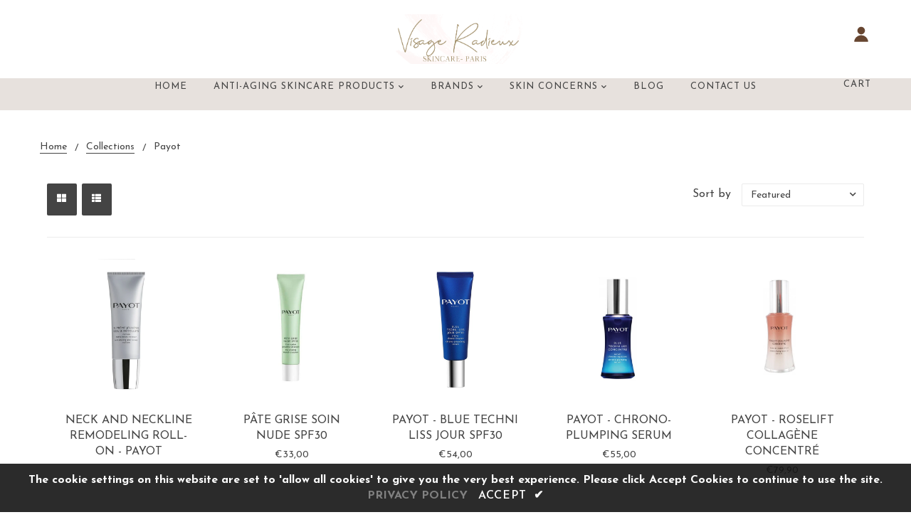

--- FILE ---
content_type: text/html; charset=utf-8
request_url: https://visageradieux.com/collections/vendors?q=Payot
body_size: 27820
content:
<!doctype html>
<!--[if lt IE 7]><html class="no-js lt-ie9 lt-ie8 lt-ie7" lang="en"> <![endif]-->
<!--[if IE 7]><html class="no-js lt-ie9 lt-ie8" lang="en"> <![endif]-->
<!--[if IE 8]><html class="no-js lt-ie9" lang="en"> <![endif]-->
<!--[if IE 9 ]><html class="ie9 no-js"> <![endif]-->
<!--[if (gt IE 9)|!(IE)]><!--> <html class="no-js"> <!--<![endif]-->
<head>
<!-- Added by AVADA SEO Suite -->











<!-- /Added by AVADA SEO Suite -->


  <!-- Basic page needs ================================================== -->
  <meta charset="utf-8">
  <!--[if IE]><meta http-equiv='X-UA-Compatible' content='IE=edge,chrome=1'><![endif]-->
  
  <link rel="shortcut icon" href="//visageradieux.com/cdn/shop/t/4/assets/favicon.png?v=111746984295148683151594760010" type="image/png" />
  
  <!-- Title and description ================================================== -->
  <title>
    Payot &ndash; Visage Radieux Paris
  </title>
  
  <!-- Social meta ================================================== -->
  

  <meta property="og:type" content="website">
  <meta property="og:title" content="Payot">
  <meta property="og:url" content="https://visageradieux.com/collections/vendors?q=payot">
  
  <meta property="og:image" content="http://visageradieux.com/cdn/shop/t/4/assets/logo.png?v=137344329532618613561595931694">
  <meta property="og:image:secure_url" content="https://visageradieux.com/cdn/shop/t/4/assets/logo.png?v=137344329532618613561595931694">
  


<meta property="og:site_name" content="Visage Radieux Paris">



<meta name="twitter:card" content="summary">





  <!-- Helpers ================================================== -->
  <link rel="canonical" href="https://visageradieux.com/collections/vendors?q=payot">
  <meta name="viewport" content="width=device-width,initial-scale=1">
  <meta name="theme-color" content="#444444">
  <!-- CSS ================================================== -->
<link href="//visageradieux.com/cdn/shop/t/4/assets/frame.scss.css?v=95131011461835196701711102270" rel="stylesheet" type="text/css" media="all" /> 
<link href="//visageradieux.com/cdn/shop/t/4/assets/style.css?v=147487600580344046611711102255" rel="stylesheet" type="text/css" media="all" />  
<link href="//visageradieux.com/cdn/shop/t/4/assets/slick.scss?v=132712847628197882741594758348" rel="stylesheet" type="text/css" media="all" />
<link href="//visageradieux.com/cdn/shop/t/4/assets/prettyPhoto.css?v=127577845115257541841594758307" rel="stylesheet" type="text/css" media="all" />  
<link href="//visageradieux.com/cdn/shop/t/4/assets/lightslider.css?v=35100890718072009381594758301" rel="stylesheet" type="text/css" media="all" />
<link href="//visageradieux.com/cdn/shop/t/4/assets/animate.css?v=170469424254788653381594758272" rel="stylesheet" type="text/css" media="all" />
<link href="//visageradieux.com/cdn/shop/t/4/assets/font-all.min.css?v=154967045256202226521594758288" rel="stylesheet" type="text/css" media="all" />  
  
  <link rel="stylesheet" type="text/css" href="//fonts.googleapis.com/css?family=Josefin+Sans:300,300italic,400,600,400italic,600italic,700,700italic,800,800italic">
  
  
  <link rel="stylesheet" type="text/css" href="//fonts.googleapis.com/css?family=Josefin+Sans:300,300italic,400,600,400italic,600italic,700,700italic,800,800italic">
  

  
  <link rel="stylesheet" type="text/css" href="//fonts.googleapis.com/css?family=Josefin+Sans:300,300italic,400,600,400italic,600italic,700,700italic,800,800italic">
    
  <script src="//code.jquery.com/jquery-3.2.1.min.js"></script>  
<script src="//ajax.googleapis.com/ajax/libs/jquery/1.8.1/jquery.min.js"></script> 
<script src="//visageradieux.com/cdn/shop/t/4/assets/header.js?v=103730964264396812221594758348" type="text/javascript"></script>




<script>
  window.preloader_enable = false;
  window.use_sticky = true;
  window.ajax_cart = true;
  window.money_format = "€{{amount_with_comma_separator}} EUR";
  window.shop_currency = "EUR";    
 // window.money_format = "€{{amount_with_comma_separator}}";
  window.shop_currency = "EUR";
  window.show_multiple_currencies = false;
  window.enable_sidebar_multiple_choice = true;
  window.loading_url = "//visageradieux.com/cdn/shop/t/4/assets/loading.gif?v=50837312686733260831594758302";     
  window.dropdowncart_type = "hover";
  window.file_url = "//visageradieux.com/cdn/shop/files/?v=2588";
  window.asset_url = "";
  window.items="Items";
  window.many_in_stock="Many In Stock";
  window.out_of_stock=" Out of stock";
  window.in_stock=" In Stock";
  window.unavailable="Unavailable";
  window.product_name="Product Name";
  window.product_image="Product Image";
  window.product_desc="Product Description";
  window.available_stock="Available In stock";
  window.unavailable_stock="Unavailable In stock";
  window.compare_note="Product Added over 8 product !. Do you want to compare 8 added product ?";
  window.added_to_cmp="Added to compare";
  window.add_to_cmp="Add to compare";
  window.select_options="Select options";
  window.add_to_cart="Add to Cart";
  window.confirm_box="Yes,I want view it!";
  window.cancelButtonText="Continue";
  window.remove="Remove";
  window.use_color_swatch = true;
  window.newsletter_popup = false;  
  var  compare_list = []; 
</script>  




  
  <!-- Header hook for plugins ================================================== -->
  <script>window.performance && window.performance.mark && window.performance.mark('shopify.content_for_header.start');</script><meta name="facebook-domain-verification" content="8o21sr73cmg6wtezj8hi2vba3bbkri">
<meta name="google-site-verification" content="mCyw4qWQCsIZNJt3PNdAvLTyf2G8glXwh0ENBMOnAN0">
<meta name="google-site-verification" content="Ozau2nrW8VH83R7VbhpynSTjSuQBpXxuYnkzsPHo9hE">
<meta id="shopify-digital-wallet" name="shopify-digital-wallet" content="/43288526999/digital_wallets/dialog">
<link rel="alternate" hreflang="x-default" href="https://visageradieux.com/collections/vendors?q=Payot">
<link rel="alternate" hreflang="en" href="https://visageradieux.com/collections/vendors?q=Payot">
<link rel="alternate" hreflang="en-US" href="https://visageradieux.com/en-us/collections/vendors?q=Payot">
<script async="async" src="/checkouts/internal/preloads.js?locale=en-FR"></script>
<script id="shopify-features" type="application/json">{"accessToken":"b9cbd05b1b40b62c5f01663522471922","betas":["rich-media-storefront-analytics"],"domain":"visageradieux.com","predictiveSearch":true,"shopId":43288526999,"locale":"en"}</script>
<script>var Shopify = Shopify || {};
Shopify.shop = "perfectvisage.myshopify.com";
Shopify.locale = "en";
Shopify.currency = {"active":"EUR","rate":"1.0"};
Shopify.country = "FR";
Shopify.theme = {"name":"VISAGE RADIEUX ","id":105195962519,"schema_name":"Timzee","schema_version":"1.0","theme_store_id":null,"role":"main"};
Shopify.theme.handle = "null";
Shopify.theme.style = {"id":null,"handle":null};
Shopify.cdnHost = "visageradieux.com/cdn";
Shopify.routes = Shopify.routes || {};
Shopify.routes.root = "/";</script>
<script type="module">!function(o){(o.Shopify=o.Shopify||{}).modules=!0}(window);</script>
<script>!function(o){function n(){var o=[];function n(){o.push(Array.prototype.slice.apply(arguments))}return n.q=o,n}var t=o.Shopify=o.Shopify||{};t.loadFeatures=n(),t.autoloadFeatures=n()}(window);</script>
<script id="shop-js-analytics" type="application/json">{"pageType":"collection"}</script>
<script defer="defer" async type="module" src="//visageradieux.com/cdn/shopifycloud/shop-js/modules/v2/client.init-shop-cart-sync_BdyHc3Nr.en.esm.js"></script>
<script defer="defer" async type="module" src="//visageradieux.com/cdn/shopifycloud/shop-js/modules/v2/chunk.common_Daul8nwZ.esm.js"></script>
<script type="module">
  await import("//visageradieux.com/cdn/shopifycloud/shop-js/modules/v2/client.init-shop-cart-sync_BdyHc3Nr.en.esm.js");
await import("//visageradieux.com/cdn/shopifycloud/shop-js/modules/v2/chunk.common_Daul8nwZ.esm.js");

  window.Shopify.SignInWithShop?.initShopCartSync?.({"fedCMEnabled":true,"windoidEnabled":true});

</script>
<script>(function() {
  var isLoaded = false;
  function asyncLoad() {
    if (isLoaded) return;
    isLoaded = true;
    var urls = ["https:\/\/seo.apps.avada.io\/avada-seo-installed.js?shop=perfectvisage.myshopify.com"];
    for (var i = 0; i < urls.length; i++) {
      var s = document.createElement('script');
      s.type = 'text/javascript';
      s.async = true;
      s.src = urls[i];
      var x = document.getElementsByTagName('script')[0];
      x.parentNode.insertBefore(s, x);
    }
  };
  if(window.attachEvent) {
    window.attachEvent('onload', asyncLoad);
  } else {
    window.addEventListener('load', asyncLoad, false);
  }
})();</script>
<script id="__st">var __st={"a":43288526999,"offset":3600,"reqid":"c2c612d5-2aa7-4983-9cc3-7ec3d684b42b-1768985933","pageurl":"visageradieux.com\/collections\/vendors?q=Payot","u":"1c9ec1bcd0d1","p":"vendors"};</script>
<script>window.ShopifyPaypalV4VisibilityTracking = true;</script>
<script id="captcha-bootstrap">!function(){'use strict';const t='contact',e='account',n='new_comment',o=[[t,t],['blogs',n],['comments',n],[t,'customer']],c=[[e,'customer_login'],[e,'guest_login'],[e,'recover_customer_password'],[e,'create_customer']],r=t=>t.map((([t,e])=>`form[action*='/${t}']:not([data-nocaptcha='true']) input[name='form_type'][value='${e}']`)).join(','),a=t=>()=>t?[...document.querySelectorAll(t)].map((t=>t.form)):[];function s(){const t=[...o],e=r(t);return a(e)}const i='password',u='form_key',d=['recaptcha-v3-token','g-recaptcha-response','h-captcha-response',i],f=()=>{try{return window.sessionStorage}catch{return}},m='__shopify_v',_=t=>t.elements[u];function p(t,e,n=!1){try{const o=window.sessionStorage,c=JSON.parse(o.getItem(e)),{data:r}=function(t){const{data:e,action:n}=t;return t[m]||n?{data:e,action:n}:{data:t,action:n}}(c);for(const[e,n]of Object.entries(r))t.elements[e]&&(t.elements[e].value=n);n&&o.removeItem(e)}catch(o){console.error('form repopulation failed',{error:o})}}const l='form_type',E='cptcha';function T(t){t.dataset[E]=!0}const w=window,h=w.document,L='Shopify',v='ce_forms',y='captcha';let A=!1;((t,e)=>{const n=(g='f06e6c50-85a8-45c8-87d0-21a2b65856fe',I='https://cdn.shopify.com/shopifycloud/storefront-forms-hcaptcha/ce_storefront_forms_captcha_hcaptcha.v1.5.2.iife.js',D={infoText:'Protected by hCaptcha',privacyText:'Privacy',termsText:'Terms'},(t,e,n)=>{const o=w[L][v],c=o.bindForm;if(c)return c(t,g,e,D).then(n);var r;o.q.push([[t,g,e,D],n]),r=I,A||(h.body.append(Object.assign(h.createElement('script'),{id:'captcha-provider',async:!0,src:r})),A=!0)});var g,I,D;w[L]=w[L]||{},w[L][v]=w[L][v]||{},w[L][v].q=[],w[L][y]=w[L][y]||{},w[L][y].protect=function(t,e){n(t,void 0,e),T(t)},Object.freeze(w[L][y]),function(t,e,n,w,h,L){const[v,y,A,g]=function(t,e,n){const i=e?o:[],u=t?c:[],d=[...i,...u],f=r(d),m=r(i),_=r(d.filter((([t,e])=>n.includes(e))));return[a(f),a(m),a(_),s()]}(w,h,L),I=t=>{const e=t.target;return e instanceof HTMLFormElement?e:e&&e.form},D=t=>v().includes(t);t.addEventListener('submit',(t=>{const e=I(t);if(!e)return;const n=D(e)&&!e.dataset.hcaptchaBound&&!e.dataset.recaptchaBound,o=_(e),c=g().includes(e)&&(!o||!o.value);(n||c)&&t.preventDefault(),c&&!n&&(function(t){try{if(!f())return;!function(t){const e=f();if(!e)return;const n=_(t);if(!n)return;const o=n.value;o&&e.removeItem(o)}(t);const e=Array.from(Array(32),(()=>Math.random().toString(36)[2])).join('');!function(t,e){_(t)||t.append(Object.assign(document.createElement('input'),{type:'hidden',name:u})),t.elements[u].value=e}(t,e),function(t,e){const n=f();if(!n)return;const o=[...t.querySelectorAll(`input[type='${i}']`)].map((({name:t})=>t)),c=[...d,...o],r={};for(const[a,s]of new FormData(t).entries())c.includes(a)||(r[a]=s);n.setItem(e,JSON.stringify({[m]:1,action:t.action,data:r}))}(t,e)}catch(e){console.error('failed to persist form',e)}}(e),e.submit())}));const S=(t,e)=>{t&&!t.dataset[E]&&(n(t,e.some((e=>e===t))),T(t))};for(const o of['focusin','change'])t.addEventListener(o,(t=>{const e=I(t);D(e)&&S(e,y())}));const B=e.get('form_key'),M=e.get(l),P=B&&M;t.addEventListener('DOMContentLoaded',(()=>{const t=y();if(P)for(const e of t)e.elements[l].value===M&&p(e,B);[...new Set([...A(),...v().filter((t=>'true'===t.dataset.shopifyCaptcha))])].forEach((e=>S(e,t)))}))}(h,new URLSearchParams(w.location.search),n,t,e,['guest_login'])})(!0,!0)}();</script>
<script integrity="sha256-4kQ18oKyAcykRKYeNunJcIwy7WH5gtpwJnB7kiuLZ1E=" data-source-attribution="shopify.loadfeatures" defer="defer" src="//visageradieux.com/cdn/shopifycloud/storefront/assets/storefront/load_feature-a0a9edcb.js" crossorigin="anonymous"></script>
<script data-source-attribution="shopify.dynamic_checkout.dynamic.init">var Shopify=Shopify||{};Shopify.PaymentButton=Shopify.PaymentButton||{isStorefrontPortableWallets:!0,init:function(){window.Shopify.PaymentButton.init=function(){};var t=document.createElement("script");t.src="https://visageradieux.com/cdn/shopifycloud/portable-wallets/latest/portable-wallets.en.js",t.type="module",document.head.appendChild(t)}};
</script>
<script data-source-attribution="shopify.dynamic_checkout.buyer_consent">
  function portableWalletsHideBuyerConsent(e){var t=document.getElementById("shopify-buyer-consent"),n=document.getElementById("shopify-subscription-policy-button");t&&n&&(t.classList.add("hidden"),t.setAttribute("aria-hidden","true"),n.removeEventListener("click",e))}function portableWalletsShowBuyerConsent(e){var t=document.getElementById("shopify-buyer-consent"),n=document.getElementById("shopify-subscription-policy-button");t&&n&&(t.classList.remove("hidden"),t.removeAttribute("aria-hidden"),n.addEventListener("click",e))}window.Shopify?.PaymentButton&&(window.Shopify.PaymentButton.hideBuyerConsent=portableWalletsHideBuyerConsent,window.Shopify.PaymentButton.showBuyerConsent=portableWalletsShowBuyerConsent);
</script>
<script data-source-attribution="shopify.dynamic_checkout.cart.bootstrap">document.addEventListener("DOMContentLoaded",(function(){function t(){return document.querySelector("shopify-accelerated-checkout-cart, shopify-accelerated-checkout")}if(t())Shopify.PaymentButton.init();else{new MutationObserver((function(e,n){t()&&(Shopify.PaymentButton.init(),n.disconnect())})).observe(document.body,{childList:!0,subtree:!0})}}));
</script>
<script id="sections-script" data-sections="top-bar-type-2" defer="defer" src="//visageradieux.com/cdn/shop/t/4/compiled_assets/scripts.js?v=2588"></script>
<script>window.performance && window.performance.mark && window.performance.mark('shopify.content_for_header.end');</script>  
  <script type="text/javascript">
    delete History
</script>

<link href="https://monorail-edge.shopifysvc.com" rel="dns-prefetch">
<script>(function(){if ("sendBeacon" in navigator && "performance" in window) {try {var session_token_from_headers = performance.getEntriesByType('navigation')[0].serverTiming.find(x => x.name == '_s').description;} catch {var session_token_from_headers = undefined;}var session_cookie_matches = document.cookie.match(/_shopify_s=([^;]*)/);var session_token_from_cookie = session_cookie_matches && session_cookie_matches.length === 2 ? session_cookie_matches[1] : "";var session_token = session_token_from_headers || session_token_from_cookie || "";function handle_abandonment_event(e) {var entries = performance.getEntries().filter(function(entry) {return /monorail-edge.shopifysvc.com/.test(entry.name);});if (!window.abandonment_tracked && entries.length === 0) {window.abandonment_tracked = true;var currentMs = Date.now();var navigation_start = performance.timing.navigationStart;var payload = {shop_id: 43288526999,url: window.location.href,navigation_start,duration: currentMs - navigation_start,session_token,page_type: "collection"};window.navigator.sendBeacon("https://monorail-edge.shopifysvc.com/v1/produce", JSON.stringify({schema_id: "online_store_buyer_site_abandonment/1.1",payload: payload,metadata: {event_created_at_ms: currentMs,event_sent_at_ms: currentMs}}));}}window.addEventListener('pagehide', handle_abandonment_event);}}());</script>
<script id="web-pixels-manager-setup">(function e(e,d,r,n,o){if(void 0===o&&(o={}),!Boolean(null===(a=null===(i=window.Shopify)||void 0===i?void 0:i.analytics)||void 0===a?void 0:a.replayQueue)){var i,a;window.Shopify=window.Shopify||{};var t=window.Shopify;t.analytics=t.analytics||{};var s=t.analytics;s.replayQueue=[],s.publish=function(e,d,r){return s.replayQueue.push([e,d,r]),!0};try{self.performance.mark("wpm:start")}catch(e){}var l=function(){var e={modern:/Edge?\/(1{2}[4-9]|1[2-9]\d|[2-9]\d{2}|\d{4,})\.\d+(\.\d+|)|Firefox\/(1{2}[4-9]|1[2-9]\d|[2-9]\d{2}|\d{4,})\.\d+(\.\d+|)|Chrom(ium|e)\/(9{2}|\d{3,})\.\d+(\.\d+|)|(Maci|X1{2}).+ Version\/(15\.\d+|(1[6-9]|[2-9]\d|\d{3,})\.\d+)([,.]\d+|)( \(\w+\)|)( Mobile\/\w+|) Safari\/|Chrome.+OPR\/(9{2}|\d{3,})\.\d+\.\d+|(CPU[ +]OS|iPhone[ +]OS|CPU[ +]iPhone|CPU IPhone OS|CPU iPad OS)[ +]+(15[._]\d+|(1[6-9]|[2-9]\d|\d{3,})[._]\d+)([._]\d+|)|Android:?[ /-](13[3-9]|1[4-9]\d|[2-9]\d{2}|\d{4,})(\.\d+|)(\.\d+|)|Android.+Firefox\/(13[5-9]|1[4-9]\d|[2-9]\d{2}|\d{4,})\.\d+(\.\d+|)|Android.+Chrom(ium|e)\/(13[3-9]|1[4-9]\d|[2-9]\d{2}|\d{4,})\.\d+(\.\d+|)|SamsungBrowser\/([2-9]\d|\d{3,})\.\d+/,legacy:/Edge?\/(1[6-9]|[2-9]\d|\d{3,})\.\d+(\.\d+|)|Firefox\/(5[4-9]|[6-9]\d|\d{3,})\.\d+(\.\d+|)|Chrom(ium|e)\/(5[1-9]|[6-9]\d|\d{3,})\.\d+(\.\d+|)([\d.]+$|.*Safari\/(?![\d.]+ Edge\/[\d.]+$))|(Maci|X1{2}).+ Version\/(10\.\d+|(1[1-9]|[2-9]\d|\d{3,})\.\d+)([,.]\d+|)( \(\w+\)|)( Mobile\/\w+|) Safari\/|Chrome.+OPR\/(3[89]|[4-9]\d|\d{3,})\.\d+\.\d+|(CPU[ +]OS|iPhone[ +]OS|CPU[ +]iPhone|CPU IPhone OS|CPU iPad OS)[ +]+(10[._]\d+|(1[1-9]|[2-9]\d|\d{3,})[._]\d+)([._]\d+|)|Android:?[ /-](13[3-9]|1[4-9]\d|[2-9]\d{2}|\d{4,})(\.\d+|)(\.\d+|)|Mobile Safari.+OPR\/([89]\d|\d{3,})\.\d+\.\d+|Android.+Firefox\/(13[5-9]|1[4-9]\d|[2-9]\d{2}|\d{4,})\.\d+(\.\d+|)|Android.+Chrom(ium|e)\/(13[3-9]|1[4-9]\d|[2-9]\d{2}|\d{4,})\.\d+(\.\d+|)|Android.+(UC? ?Browser|UCWEB|U3)[ /]?(15\.([5-9]|\d{2,})|(1[6-9]|[2-9]\d|\d{3,})\.\d+)\.\d+|SamsungBrowser\/(5\.\d+|([6-9]|\d{2,})\.\d+)|Android.+MQ{2}Browser\/(14(\.(9|\d{2,})|)|(1[5-9]|[2-9]\d|\d{3,})(\.\d+|))(\.\d+|)|K[Aa][Ii]OS\/(3\.\d+|([4-9]|\d{2,})\.\d+)(\.\d+|)/},d=e.modern,r=e.legacy,n=navigator.userAgent;return n.match(d)?"modern":n.match(r)?"legacy":"unknown"}(),u="modern"===l?"modern":"legacy",c=(null!=n?n:{modern:"",legacy:""})[u],f=function(e){return[e.baseUrl,"/wpm","/b",e.hashVersion,"modern"===e.buildTarget?"m":"l",".js"].join("")}({baseUrl:d,hashVersion:r,buildTarget:u}),m=function(e){var d=e.version,r=e.bundleTarget,n=e.surface,o=e.pageUrl,i=e.monorailEndpoint;return{emit:function(e){var a=e.status,t=e.errorMsg,s=(new Date).getTime(),l=JSON.stringify({metadata:{event_sent_at_ms:s},events:[{schema_id:"web_pixels_manager_load/3.1",payload:{version:d,bundle_target:r,page_url:o,status:a,surface:n,error_msg:t},metadata:{event_created_at_ms:s}}]});if(!i)return console&&console.warn&&console.warn("[Web Pixels Manager] No Monorail endpoint provided, skipping logging."),!1;try{return self.navigator.sendBeacon.bind(self.navigator)(i,l)}catch(e){}var u=new XMLHttpRequest;try{return u.open("POST",i,!0),u.setRequestHeader("Content-Type","text/plain"),u.send(l),!0}catch(e){return console&&console.warn&&console.warn("[Web Pixels Manager] Got an unhandled error while logging to Monorail."),!1}}}}({version:r,bundleTarget:l,surface:e.surface,pageUrl:self.location.href,monorailEndpoint:e.monorailEndpoint});try{o.browserTarget=l,function(e){var d=e.src,r=e.async,n=void 0===r||r,o=e.onload,i=e.onerror,a=e.sri,t=e.scriptDataAttributes,s=void 0===t?{}:t,l=document.createElement("script"),u=document.querySelector("head"),c=document.querySelector("body");if(l.async=n,l.src=d,a&&(l.integrity=a,l.crossOrigin="anonymous"),s)for(var f in s)if(Object.prototype.hasOwnProperty.call(s,f))try{l.dataset[f]=s[f]}catch(e){}if(o&&l.addEventListener("load",o),i&&l.addEventListener("error",i),u)u.appendChild(l);else{if(!c)throw new Error("Did not find a head or body element to append the script");c.appendChild(l)}}({src:f,async:!0,onload:function(){if(!function(){var e,d;return Boolean(null===(d=null===(e=window.Shopify)||void 0===e?void 0:e.analytics)||void 0===d?void 0:d.initialized)}()){var d=window.webPixelsManager.init(e)||void 0;if(d){var r=window.Shopify.analytics;r.replayQueue.forEach((function(e){var r=e[0],n=e[1],o=e[2];d.publishCustomEvent(r,n,o)})),r.replayQueue=[],r.publish=d.publishCustomEvent,r.visitor=d.visitor,r.initialized=!0}}},onerror:function(){return m.emit({status:"failed",errorMsg:"".concat(f," has failed to load")})},sri:function(e){var d=/^sha384-[A-Za-z0-9+/=]+$/;return"string"==typeof e&&d.test(e)}(c)?c:"",scriptDataAttributes:o}),m.emit({status:"loading"})}catch(e){m.emit({status:"failed",errorMsg:(null==e?void 0:e.message)||"Unknown error"})}}})({shopId: 43288526999,storefrontBaseUrl: "https://visageradieux.com",extensionsBaseUrl: "https://extensions.shopifycdn.com/cdn/shopifycloud/web-pixels-manager",monorailEndpoint: "https://monorail-edge.shopifysvc.com/unstable/produce_batch",surface: "storefront-renderer",enabledBetaFlags: ["2dca8a86"],webPixelsConfigList: [{"id":"1084588367","configuration":"{\"config\":\"{\\\"pixel_id\\\":\\\"AW-10784660506\\\",\\\"target_country\\\":\\\"FR\\\",\\\"gtag_events\\\":[{\\\"type\\\":\\\"search\\\",\\\"action_label\\\":\\\"AW-10784660506\\\/nU_6CObc_fgCEJq4w5Yo\\\"},{\\\"type\\\":\\\"begin_checkout\\\",\\\"action_label\\\":\\\"AW-10784660506\\\/UWaBCOPc_fgCEJq4w5Yo\\\"},{\\\"type\\\":\\\"view_item\\\",\\\"action_label\\\":[\\\"AW-10784660506\\\/x0UXCN3c_fgCEJq4w5Yo\\\",\\\"MC-VDKY0Z38VY\\\"]},{\\\"type\\\":\\\"purchase\\\",\\\"action_label\\\":[\\\"AW-10784660506\\\/-Y2jCNrc_fgCEJq4w5Yo\\\",\\\"MC-VDKY0Z38VY\\\"]},{\\\"type\\\":\\\"page_view\\\",\\\"action_label\\\":[\\\"AW-10784660506\\\/X1mPCNfc_fgCEJq4w5Yo\\\",\\\"MC-VDKY0Z38VY\\\"]},{\\\"type\\\":\\\"add_payment_info\\\",\\\"action_label\\\":\\\"AW-10784660506\\\/xWpxCOnc_fgCEJq4w5Yo\\\"},{\\\"type\\\":\\\"add_to_cart\\\",\\\"action_label\\\":\\\"AW-10784660506\\\/n2YfCODc_fgCEJq4w5Yo\\\"}],\\\"enable_monitoring_mode\\\":false}\"}","eventPayloadVersion":"v1","runtimeContext":"OPEN","scriptVersion":"b2a88bafab3e21179ed38636efcd8a93","type":"APP","apiClientId":1780363,"privacyPurposes":[],"dataSharingAdjustments":{"protectedCustomerApprovalScopes":["read_customer_address","read_customer_email","read_customer_name","read_customer_personal_data","read_customer_phone"]}},{"id":"390267215","configuration":"{\"pixel_id\":\"598002791113379\",\"pixel_type\":\"facebook_pixel\",\"metaapp_system_user_token\":\"-\"}","eventPayloadVersion":"v1","runtimeContext":"OPEN","scriptVersion":"ca16bc87fe92b6042fbaa3acc2fbdaa6","type":"APP","apiClientId":2329312,"privacyPurposes":["ANALYTICS","MARKETING","SALE_OF_DATA"],"dataSharingAdjustments":{"protectedCustomerApprovalScopes":["read_customer_address","read_customer_email","read_customer_name","read_customer_personal_data","read_customer_phone"]}},{"id":"shopify-app-pixel","configuration":"{}","eventPayloadVersion":"v1","runtimeContext":"STRICT","scriptVersion":"0450","apiClientId":"shopify-pixel","type":"APP","privacyPurposes":["ANALYTICS","MARKETING"]},{"id":"shopify-custom-pixel","eventPayloadVersion":"v1","runtimeContext":"LAX","scriptVersion":"0450","apiClientId":"shopify-pixel","type":"CUSTOM","privacyPurposes":["ANALYTICS","MARKETING"]}],isMerchantRequest: false,initData: {"shop":{"name":"Visage Radieux Paris","paymentSettings":{"currencyCode":"EUR"},"myshopifyDomain":"perfectvisage.myshopify.com","countryCode":"FR","storefrontUrl":"https:\/\/visageradieux.com"},"customer":null,"cart":null,"checkout":null,"productVariants":[],"purchasingCompany":null},},"https://visageradieux.com/cdn","fcfee988w5aeb613cpc8e4bc33m6693e112",{"modern":"","legacy":""},{"shopId":"43288526999","storefrontBaseUrl":"https:\/\/visageradieux.com","extensionBaseUrl":"https:\/\/extensions.shopifycdn.com\/cdn\/shopifycloud\/web-pixels-manager","surface":"storefront-renderer","enabledBetaFlags":"[\"2dca8a86\"]","isMerchantRequest":"false","hashVersion":"fcfee988w5aeb613cpc8e4bc33m6693e112","publish":"custom","events":"[[\"page_viewed\",{}]]"});</script><script>
  window.ShopifyAnalytics = window.ShopifyAnalytics || {};
  window.ShopifyAnalytics.meta = window.ShopifyAnalytics.meta || {};
  window.ShopifyAnalytics.meta.currency = 'EUR';
  var meta = {"page":{"pageType":"vendors","requestId":"c2c612d5-2aa7-4983-9cc3-7ec3d684b42b-1768985933"}};
  for (var attr in meta) {
    window.ShopifyAnalytics.meta[attr] = meta[attr];
  }
</script>
<script class="analytics">
  (function () {
    var customDocumentWrite = function(content) {
      var jquery = null;

      if (window.jQuery) {
        jquery = window.jQuery;
      } else if (window.Checkout && window.Checkout.$) {
        jquery = window.Checkout.$;
      }

      if (jquery) {
        jquery('body').append(content);
      }
    };

    var hasLoggedConversion = function(token) {
      if (token) {
        return document.cookie.indexOf('loggedConversion=' + token) !== -1;
      }
      return false;
    }

    var setCookieIfConversion = function(token) {
      if (token) {
        var twoMonthsFromNow = new Date(Date.now());
        twoMonthsFromNow.setMonth(twoMonthsFromNow.getMonth() + 2);

        document.cookie = 'loggedConversion=' + token + '; expires=' + twoMonthsFromNow;
      }
    }

    var trekkie = window.ShopifyAnalytics.lib = window.trekkie = window.trekkie || [];
    if (trekkie.integrations) {
      return;
    }
    trekkie.methods = [
      'identify',
      'page',
      'ready',
      'track',
      'trackForm',
      'trackLink'
    ];
    trekkie.factory = function(method) {
      return function() {
        var args = Array.prototype.slice.call(arguments);
        args.unshift(method);
        trekkie.push(args);
        return trekkie;
      };
    };
    for (var i = 0; i < trekkie.methods.length; i++) {
      var key = trekkie.methods[i];
      trekkie[key] = trekkie.factory(key);
    }
    trekkie.load = function(config) {
      trekkie.config = config || {};
      trekkie.config.initialDocumentCookie = document.cookie;
      var first = document.getElementsByTagName('script')[0];
      var script = document.createElement('script');
      script.type = 'text/javascript';
      script.onerror = function(e) {
        var scriptFallback = document.createElement('script');
        scriptFallback.type = 'text/javascript';
        scriptFallback.onerror = function(error) {
                var Monorail = {
      produce: function produce(monorailDomain, schemaId, payload) {
        var currentMs = new Date().getTime();
        var event = {
          schema_id: schemaId,
          payload: payload,
          metadata: {
            event_created_at_ms: currentMs,
            event_sent_at_ms: currentMs
          }
        };
        return Monorail.sendRequest("https://" + monorailDomain + "/v1/produce", JSON.stringify(event));
      },
      sendRequest: function sendRequest(endpointUrl, payload) {
        // Try the sendBeacon API
        if (window && window.navigator && typeof window.navigator.sendBeacon === 'function' && typeof window.Blob === 'function' && !Monorail.isIos12()) {
          var blobData = new window.Blob([payload], {
            type: 'text/plain'
          });

          if (window.navigator.sendBeacon(endpointUrl, blobData)) {
            return true;
          } // sendBeacon was not successful

        } // XHR beacon

        var xhr = new XMLHttpRequest();

        try {
          xhr.open('POST', endpointUrl);
          xhr.setRequestHeader('Content-Type', 'text/plain');
          xhr.send(payload);
        } catch (e) {
          console.log(e);
        }

        return false;
      },
      isIos12: function isIos12() {
        return window.navigator.userAgent.lastIndexOf('iPhone; CPU iPhone OS 12_') !== -1 || window.navigator.userAgent.lastIndexOf('iPad; CPU OS 12_') !== -1;
      }
    };
    Monorail.produce('monorail-edge.shopifysvc.com',
      'trekkie_storefront_load_errors/1.1',
      {shop_id: 43288526999,
      theme_id: 105195962519,
      app_name: "storefront",
      context_url: window.location.href,
      source_url: "//visageradieux.com/cdn/s/trekkie.storefront.cd680fe47e6c39ca5d5df5f0a32d569bc48c0f27.min.js"});

        };
        scriptFallback.async = true;
        scriptFallback.src = '//visageradieux.com/cdn/s/trekkie.storefront.cd680fe47e6c39ca5d5df5f0a32d569bc48c0f27.min.js';
        first.parentNode.insertBefore(scriptFallback, first);
      };
      script.async = true;
      script.src = '//visageradieux.com/cdn/s/trekkie.storefront.cd680fe47e6c39ca5d5df5f0a32d569bc48c0f27.min.js';
      first.parentNode.insertBefore(script, first);
    };
    trekkie.load(
      {"Trekkie":{"appName":"storefront","development":false,"defaultAttributes":{"shopId":43288526999,"isMerchantRequest":null,"themeId":105195962519,"themeCityHash":"9699942414351814599","contentLanguage":"en","currency":"EUR","eventMetadataId":"61bfdde6-6769-4180-ab9a-1d519e641d21"},"isServerSideCookieWritingEnabled":true,"monorailRegion":"shop_domain","enabledBetaFlags":["65f19447"]},"Session Attribution":{},"S2S":{"facebookCapiEnabled":true,"source":"trekkie-storefront-renderer","apiClientId":580111}}
    );

    var loaded = false;
    trekkie.ready(function() {
      if (loaded) return;
      loaded = true;

      window.ShopifyAnalytics.lib = window.trekkie;

      var originalDocumentWrite = document.write;
      document.write = customDocumentWrite;
      try { window.ShopifyAnalytics.merchantGoogleAnalytics.call(this); } catch(error) {};
      document.write = originalDocumentWrite;

      window.ShopifyAnalytics.lib.page(null,{"pageType":"vendors","requestId":"c2c612d5-2aa7-4983-9cc3-7ec3d684b42b-1768985933","shopifyEmitted":true});

      var match = window.location.pathname.match(/checkouts\/(.+)\/(thank_you|post_purchase)/)
      var token = match? match[1]: undefined;
      if (!hasLoggedConversion(token)) {
        setCookieIfConversion(token);
        
      }
    });


        var eventsListenerScript = document.createElement('script');
        eventsListenerScript.async = true;
        eventsListenerScript.src = "//visageradieux.com/cdn/shopifycloud/storefront/assets/shop_events_listener-3da45d37.js";
        document.getElementsByTagName('head')[0].appendChild(eventsListenerScript);

})();</script>
<script
  defer
  src="https://visageradieux.com/cdn/shopifycloud/perf-kit/shopify-perf-kit-3.0.4.min.js"
  data-application="storefront-renderer"
  data-shop-id="43288526999"
  data-render-region="gcp-us-east1"
  data-page-type="collection"
  data-theme-instance-id="105195962519"
  data-theme-name="Timzee"
  data-theme-version="1.0"
  data-monorail-region="shop_domain"
  data-resource-timing-sampling-rate="10"
  data-shs="true"
  data-shs-beacon="true"
  data-shs-export-with-fetch="true"
  data-shs-logs-sample-rate="1"
  data-shs-beacon-endpoint="https://visageradieux.com/api/collect"
></script>
</head>

<body id="payot" class=" template-collection  others ">
 <div class="off-canvas--viewport">
  
  
  <div id="CartDrawer" class="drawer drawer--right">
  <div class="drawer__header text-center">
    <span class="drawer__close js-drawer-close">
        ✕
    </span>
    <h2>Your Cart</h2>
  </div>
  <div id="CartContainer"></div>
</div>

  
   
<div id="SearchDrawer" class="ajaxsearch search-bar drawer drawer--top search-bar-type-3">
  <div class="search-bar__table search-box">
    <form action="/search" method="get" class="search-bar__table-cell search-bar__form" role="search">
      <input type="hidden" name="type" value="product">  
      <div class="search-bar__table">
        <div class="search-bar__table-cell search-bar__icon-cell">
          <button type="submit" class="search-bar__icon-button search-bar__submit">
            <span class="fas fa-search" aria-hidden="true"></span>
          </button>
        </div>
        <div class="search-bar__table-cell">
          <input type="hidden" name="type" value="product">  
          <input type="search" id="SearchInput" name="q" value="" placeholder="Search store" aria-label="Search store" class="search-bar__input">
        </div>
      </div>
    </form>
    </div>
    <div class="search-bar__table-cell text-right">
      <button type="button" class="search-bar__icon-button search-bar__close js-drawer-close">
        <svg aria-hidden="true" focusable="false" role="presentation" class="icon icon-close" viewBox="0 0 16.8 16.8"><path fill="#444" d="M16.8 1.5L15.4.1 8.4 7l-7-7L0 1.4l7 7-7 7 1.4 1.4 7-7 7 7 1.4-1.4-7-7z"></path></svg>
      </button>
    </div>
  
</div>

   
 <div class="shifter-page is-moved-by-drawer" id="PageContainer"> 
   
<div class="quick-view"></div>   
<nav class="cbp-spmenu cbp-spmenu-vertical cbp-spmenu-left " id="cbp-spmenu-s1">
  <div class="gf-menu-device-wrapper">
    <div class="close-menu">✕</div>
    <div class="gf-menu-device-container"></div>
  </div>             
</nav>





<div class="wrapper-container">	
  <div class="header-type-7">
    <header class="site-header">
      <div id="shopify-section-top-bar-type-2" class="shopify-section">



</div> 
      <div class="header-sticky">
        <div id="header-landing" class="sticky-animate">
          <div id="shopify-section-header-model-7" class="shopify-section"><header class="site-header">
  <div class="grid--full site-header__menubar"> 
    <div class="container-bg">
      <div class="grid__item menubar_inner">
        <div class=" grid__item wide--one-third  post-large--one-third large--one-third medium--one-third small--one-third"> 
          <ul class="menu-bar-left">

            
            
            
            

            
          </ul>
        </div>
        <div class=" grid__item wide--one-third  post-large--one-third large--one-third medium--one-third small--hide"> 
          
            <div class="h1 site-header__logo" itemscope itemtype="http://schema.org/Organization">
              
              
              <a  href="/" style="max-width: px;">
                <img class="normal-logo" src="//visageradieux.com/cdn/shop/t/4/assets/logo.png?v=137344329532618613561595931694" alt="Visage Radieux Paris" itemprop="logo">
              </a>
              
              
            </div>
             
        </div>
        <div class=" grid__item wide--one-third  post-large--one-third large--one-third medium--one-third small--two-thirds"> 
          <ul class="menu_bar_right">

            
           <li class="header-mobile">
              <div class="menu-block visible-phone"><!-- start Navigation Mobile  -->
                <div id="showLeftPush">
                  <svg xmlns="http://www.w3.org/2000/svg" xmlns:xlink="http://www.w3.org/1999/xlink" version="1.1" x="0px" y="0px" viewBox="0 0 100 125" style="enable-background:new 0 0 100 100;" xml:space="preserve"><g><rect x="5" y="21.5" width="90" height="6"/><rect x="5" y="46.5" width="50" height="6"/><rect x="5" y="71.5" width="75" height="6"/></g></svg>
                  
                </div>
              </div><!-- end Navigation Mobile  --> 
            </li>

             
            

               
           
<li class="wide--hide  post-large--hide large--show medium--show">
<a href="/cart" class="site-header__cart-toggle js-drawer-open-right" aria-controls="CartDrawer" aria-expanded="false" >
  <span class="cart-words"> <svg xmlns="http://www.w3.org/2000/svg" data-name="Layer 1" viewBox="0 0 32 40" x="0px" y="0px"><title>Basic UI flatten</title><path d="M5,6H3A1,1,0,0,1,3,4H5A1,1,0,0,1,5,6Z"/><path d="M9.55,22H23.33a2,2,0,0,0,2-1.67l1.49-9a2,2,0,0,0-2-2.33h-18L6,4.79a1,1,0,1,0-2,.39l1,5L6.81,21A3.33,3.33,0,0,0,5.7,23.48,3.37,3.37,0,0,0,7.12,26.2,3,3,0,0,0,7,27a3,3,0,0,0,6,0h7a3,3,0,1,0,.78-2H12.22a3,3,0,0,0-4-.44,1.38,1.38,0,0,1-.56-1.06A1.7,1.7,0,0,1,9.55,22ZM23,26a1,1,0,1,1-1,1A1,1,0,0,1,23,26Zm.33-5V20h0Zm1.49-10-1.49,9H8.67L7.18,11ZM10,26a1,1,0,1,1-1,1A1,1,0,0,1,10,26Z"/></svg></span>
  <span class="CartCount "> </span>
 
</a>
            </li>

            
            
            
             
             
            <li class="customer_account"> 
              <div>
                <ul> 
                  
                  <li>
                    <a href="/account/login" title="Log in" data-value="value 1">
                      <svg xmlns="http://www.w3.org/2000/svg" xmlns:xlink="http://www.w3.org/1999/xlink" version="1.1" x="0px" y="0px" viewBox="0 0 48 60" enable-background="new 0 0 48 48" xml:space="preserve"><path d="M35.355,12.856C35.355,6.594,30.262,1.5,24,1.5c-6.261,0-11.356,5.095-11.356,11.356s5.094,11.355,11.355,11.355  C30.26,24.211,35.355,19.117,35.355,12.856z"/><path d="M24.025,26.859c-0.906,0-1.826,0.06-2.732,0.176c-9.565,1.23-17.106,8.771-18.336,18.337  c-0.037,0.284,0.051,0.571,0.24,0.788c0.191,0.216,0.465,0.34,0.752,0.34h40.102c0.287,0,0.561-0.124,0.752-0.34  c0.189-0.217,0.277-0.504,0.24-0.788C43.686,34.818,34.65,26.859,24.025,26.859z"/></svg>
                    </a>
                  </li>
                    
                </ul>   
              </div>
            </li>
             
            
            
            
          </ul>
        </div>

       

      </div>
       <div class=" grid__item wide--hide  post-large--hide large--hide medium--hide small--grid__item"> 
          
            <div class="h1 site-header__logo" itemscope itemtype="http://schema.org/Organization">
              
              
              <a  href="/" style="max-width: px;">
                <img class="normal-logo" src="//visageradieux.com/cdn/shop/t/4/assets/logo.png?v=137344329532618613561595931694" alt="Visage Radieux Paris" itemprop="logo">
              </a>
              
              
            </div>
             
        </div>
      
      
    </div>

  </div>    
</header>



<style> 


  .header-type-7 .header-top ul li:last-child { border-right:none; }  

  .header-type-7  .top_bar_menu ul li { line-height:normal;border-right:1px solid ; }
  .header-type-7  .top_bar_menu ul li:last-child,.header-type-7 .customer_account ul li:last-child { border-right:none; }

  /* Top block */
  .header-type-7 .top_bar { background: ; }
  .header-type-7 .top_bar li, .header-type-7 .top_bar span { color:;}     
  .header-type-7 .top_bar a,.header-type-7 .top_bar button { color:;}    
  .header-type-7 .top_bar a:hover, .header-type-7 .top_bar a:hover span,.header-type-7 .top_bar button:hover { color:;}    


  /* Logo block */
  .header-type-7 .site-header__menubar { background: #ffffff;}    
  .header-type-7 .site-header__logo a,.header-type-7 .customer_account ul li a,.header-type-7 .wishlist a,.header-type-7 .header-mobile #showLeftPush { color:#674631;}
  .header-type-7 .site-header__logo a:hover,.header-type-7 .customer_account ul li a:hover,.header-type-7 .wishlist a:hover,.header-type-7 .header-mobile #showLeftPush:hover { color:#5f5842;}    

  /* Menu  block */
.header-type-7 .hover,.header-type-7 .is-sticky .sticky-animate,.template-index .header-type-7 .desktop-megamenu .site-nav li.mega-menu .site-nav-dropdown {  background: rgba(231, 225, 221, 0.95);  }


  .header-type-7 .menu-tool {background: #e7e1dd;}
  .header-type-7 .menu-tool ul li {color: ;}
  .header-type-7 .menu-tool ul li a,.site-nav > li.dropdown:hover > a,.cbp-spmenu a:active {color:#444444;}  
  .header-type-7 .menu-tool ul li a:hover,.header-type-7 .menu-tool .site-nav > li > a.current:hover,.cbp-spmenu .site-nav>li>a:hover  {color:#444444;} 
  .site-nav > li.dropdown:hover > p.toogleClick:before  {border-top-color:#444444;} 
  .site-nav > li.dropdown:hover > p.toogleClick.mobile-toggle-open:before { border-bottom-color:#444444; }
  .header-type-7 .menu-tool .site-nav >  li > a.current {color:#674631;} 
  .header-type-7 .site-nav-dropdown,#MobileNav,.mobile-nav__sublist { background: #ffffff;}
  .header-type-7 .site-nav-dropdown .inner > a {color: #532b1d;}    
  .header-type-7 .site-nav-dropdown .inner > a:hover {color: #444444;}    
  .header-type-7 .site-nav-dropdown .inner .dropdown a,.header-type-7 .menu-tool .site-nav .site-nav-dropdown li a,.header-type-7 .site-nav .widget-featured-product .product-title,.header-type-7 .site-nav .widget-featured-product .widget-title h3,#MobileNav a,.mobile-nav__sublist a,.site-nav .widget-featured-nav .owl-prev a,.site-nav .widget-featured-nav .owl-next a  {color: #532b1d;}
  .header-type-7 .site-nav-dropdown .inner .dropdown a:hover,.header-type-7 .menu-tool .site-nav .site-nav-dropdown li a:hover,.header-type-7 .site-nav-dropdown .inner .dropdown a.current,.header-type-7 .menu-tool .site-nav .site-nav-dropdown li a.current,.header-type-7 .site-nav .widget-featured-product .product-title:hover,#MobileNav a.current,.mobile-nav__sublist a.current,.site-nav .widget-featured-nav .owl-prev a:hover,.site-nav .widget-featured-nav .owl-next a:hover {color: #a4916d;}    
  
  .header-type-7 .is-sticky .site-header__menubar:after { background-image:none;height:0; }

  /* Dropdown block */
  .header-type-7 .customer_account ul li a svg {fill: #674631;}
  .header-type-7 .customer_account ul li a:hover svg {fill: #5f5842;}
  .header-type-7 #slidedown-modal {background: ;}
  .header-type-7 #slidedown-modal ul li a {color:;} 
  .header-type-7 #slidedown-modal ul li a:hover {color:;} 


  /* Search block */     
  .header-type-7 .search-bar input[type="search"] {color:#444444;} 
  .header-type-7 .header-search svg  {fill:#444444;} 
  .header-type-7 .header-search svg:hover {fill:#674631;} 
  /* .header-type-7 .search-bar__form, .header-type-7 #SearchDrawer  {  background:#ffffff;} */
  .header-type-7 .search-bar__form button,.header-type-7 .search-bar__icon-button { color:#444444;}
  .header-type-7 .search-bar__form button:hover,.header-type-7 .search-bar__icon-button:hover { color:#484338;}

  .header-type-7 .search-bar input[type="search"]::-webkit-input-placeholder  { /* Chrome/Opera/Safari */
    color:#444444;
  }
  .header-type-7 .search-bar input[type="search"]::-moz-placeholder { /* Firefox 19+ */
    color:#444444;
  }
  .header-type-7 .search-bar input[type="search"]:-ms-input-placeholder { /* IE 10+ */
    color:#444444;
  }
  .header-type-7 .search-bar input[type="search"]:-moz-placeholder { /* Firefox 18- */
    color:#444444;
  }

  /* Currency block */

  .header-type-7 .header_currency ul select { background:#ffffff; }
  .header-type-7 .header_currency ul select,.header-type-7 .header_currency ul li.currency .selector-arrow::after {color:#444444;}   
  .header-type-7 .header_currency ul select:hover , .header_currency ul li.currency .selector-arrow:hover::after{color:#5f5842;}  
  .header-type-7 .header_currency ul li.currency:hover:after {border-top-color:#5f5842;}
  .header-type-7 .header_currency ul li.currency:after {border-top-color:#444444;}
  .header-type-7 .header_currency option {background:#ffffff;color:#5f5842;}

  .header-type-7 .dt-sc-toggle-content {background:;}

  .header-type-7 .inline-list li a {color:;}

  .header-type-7 .inline-list li a:hover {color:;}

  .header-type-7 .init.dt-sc-toggle:hover {color:;}
  /* Header borders */

</style> 





</div>
          <div class="desktop-megamenu">     
            <div id="shopify-section-navigation" class="shopify-section"><div class="nav-bar-mobile">
  <nav class="nav-bar" role="navigation">
    <div class="site-nav-dropdown_inner">
      
<div class="menu-tool">  
  <ul class="site-nav">   
    
    
    

      
   	 
    
    <li class=" ">
      <a class="  color1" href="/">
        <span>         
          Home     
        </span>       
      </a> 	

      
 	    
        

      
      
      

      

    </li>
    
    
    

      
   	 
    
    <li class="  dropdown">
      <a class="menu__moblie   color2" href="/">
        <span>         
          ANTI-AGING SKINCARE PRODUCTS      
        </span>       
      </a> 	

      
 	    
        

      
      
      <ul class="site-nav-dropdown level-one">
  
  <li >                    
    <a href="/collections/best-anti-aging-face-washes-cleansers" class="">               
      <span>               
        Anti-Aging Face Washes &amp; Cleansers                
      </span>
      
    </a>
    <ul class="site-nav-dropdown level-two">
      
    </ul>
  </li>
  
  <li >                    
    <a href="/collections/aging-toners" class="">               
      <span>               
        Anti-Aging Toners                
      </span>
      
    </a>
    <ul class="site-nav-dropdown level-two">
      
    </ul>
  </li>
  
  <li >                    
    <a href="/collections/anti-aging-moisturizers" class="">               
      <span>               
        Anti-Aging Moisturizers                
      </span>
      
    </a>
    <ul class="site-nav-dropdown level-two">
      
    </ul>
  </li>
  
  <li >                    
    <a href="/collections/fine-lines-amp-wrinkles" class="">               
      <span>               
        Anti-Aging Fine Lines &amp; Wrinkles Creams                
      </span>
      
    </a>
    <ul class="site-nav-dropdown level-two">
      
    </ul>
  </li>
  
  <li >                    
    <a href="/collections/anti-aging-fine-lines-wrinkles-serums" class="">               
      <span>               
        Anti-Aging Fine Lines &amp; Wrinkles Serums                
      </span>
      
    </a>
    <ul class="site-nav-dropdown level-two">
      
    </ul>
  </li>
  
  <li >                    
    <a href="/collections/global-anti-aging" class="">               
      <span>               
        Global Anti-Aging                
      </span>
      
    </a>
    <ul class="site-nav-dropdown level-two">
      
    </ul>
  </li>
  
  <li >                    
    <a href="/collections/lifting-and-firming-moisturizers" class="">               
      <span>               
        Anti-Aging Skin Face-Lift                
      </span>
      
    </a>
    <ul class="site-nav-dropdown level-two">
      
    </ul>
  </li>
  
  <li >                    
    <a href="/collections/anti-aging-eye-creams" class="">               
      <span>               
        Anti-Aging Eye Creams                
      </span>
      
    </a>
    <ul class="site-nav-dropdown level-two">
      
    </ul>
  </li>
  
  <li >                    
    <a href="/collections/anti-aging-face-masks" class="">               
      <span>               
        Anti-Aging Face Masks                
      </span>
      
    </a>
    <ul class="site-nav-dropdown level-two">
      
    </ul>
  </li>
  
  <li >                    
    <a href="/collections/anti-aging-face-exfoliators-scrubs" class="">               
      <span>               
        Anti-Aging Face Exfoliators &amp; Scrubs                
      </span>
      
    </a>
    <ul class="site-nav-dropdown level-two">
      
    </ul>
  </li>
  
  <li >                    
    <a href="/collections/anti-aging-tightening-face-creams" class="">               
      <span>               
        Anti-Aging Skin Tightening Treatment                
      </span>
      
    </a>
    <ul class="site-nav-dropdown level-two">
      
    </ul>
  </li>
  
  <li >                    
    <a href="/collections/anti-aging-neck-creams" class="">               
      <span>               
        Anti‑Aging Décolleté and Neck Creams                
      </span>
      
    </a>
    <ul class="site-nav-dropdown level-two">
      
    </ul>
  </li>
  
  <li >                    
    <a href="/collections/anti-aging-body-creams" class="">               
      <span>               
        Anti‑Aging Body Creams                
      </span>
      
    </a>
    <ul class="site-nav-dropdown level-two">
      
    </ul>
  </li>
  
  <li >                    
    <a href="/collections/anti-aging-makeup" class="">               
      <span>               
        Anti-Aging Makeup                
      </span>
      
    </a>
    <ul class="site-nav-dropdown level-two">
      
    </ul>
  </li>
  
  <li >                    
    <a href="/collections/anti-aging-skincare-for-men" class="">               
      <span>               
        Anti-Aging Skincare for Men                
      </span>
      
    </a>
    <ul class="site-nav-dropdown level-two">
      
    </ul>
  </li>
  
  <li >                    
    <a href="/collections/anti-ageing-devices" class="">               
      <span>               
        Anti-Aging Devices                
      </span>
      
    </a>
    <ul class="site-nav-dropdown level-two">
      
    </ul>
  </li>
  
  <li >                    
    <a href="https://visageradieux.com/collections/anti-aging-kit" class="">               
      <span>               
        Anti Aging Kit                
      </span>
      
    </a>
    <ul class="site-nav-dropdown level-two">
      
    </ul>
  </li>
  
  <li >                    
    <a href="/collections/skin-care-gift-sets" class="">               
      <span>               
        Limited Edition Skincare Gift Sets                
      </span>
      
    </a>
    <ul class="site-nav-dropdown level-two">
      
    </ul>
  </li>
  
</ul>
      
      

      

    </li>
    
    
    

      
   	 
    
    <li class=" dropdown  mega-menu ">
      <a class="  color3" href="/">
        <span>         
          BRANDS     
        </span>       
      </a> 	

      
 	    
        

                
      <div class="site-nav-dropdown">     
  <div class="container   style_8"> <!-- container div start -->

    
    
    
          
      
    
    
    
      
      <div class="vendorlist col-1">
        
        
        
    <div class="inner col-xs-12 col-sm-4">
      <h2>A</h2>
      <ul class="dropdown">
        
        
        

        <li><a href="/collections/vendors?q=A-derma" title="A-derma">A-derma</a></li>
        
    
    
        

        <li><a href="/collections/vendors?q=Armani" title="Armani">Armani</a></li>
        
    
    
        

        <li><a href="/collections/vendors?q=Av%C3%A8ne" title="Avène">Avène</a></li>
        
    
    
        
        
      </div>  
    
    <div class="inner col-xs-12 col-sm-4">
      <h2>B</h2>
      <ul class="dropdown">
        
        
        

        <li><a href="/collections/vendors?q=Biotherm" title="Biotherm">Biotherm</a></li>
        
    
    
        

        <li><a href="/collections/vendors?q=Bourjois" title="Bourjois">Bourjois</a></li>
        
    
    
        
        
      </div>  
    
    <div class="inner col-xs-12 col-sm-4">
      <h2>C</h2>
      <ul class="dropdown">
        
        
        

        <li><a href="/collections/vendors?q=Caudalie" title="Caudalie">Caudalie</a></li>
        
    
    
        

        <li><a href="/collections/vendors?q=Chanel" title="Chanel">Chanel</a></li>
        
    
    
        

        <li><a href="/collections/vendors?q=Clarins" title="Clarins">Clarins</a></li>
        
    
    
        

        <li><a href="/collections/vendors?q=Clinique" title="Clinique">Clinique</a></li>
        
    
    
        

        <li><a href="/collections/vendors?q=Codexial" title="Codexial">Codexial</a></li>
        
    
    
        

        <li><a href="/collections/vendors?q=Condens%C3%A9" title="Condensé">Condensé</a></li>
        
    
    
        
        
      </div>  
    
    <div class="inner col-xs-12 col-sm-4">
      <h2>D</h2>
      <ul class="dropdown">
        
        
        

        <li><a href="/collections/vendors?q=Darphin" title="Darphin">Darphin</a></li>
        
    
    
        

        <li><a href="/collections/vendors?q=Decl%C3%A9or" title="Decléor">Decléor</a></li>
        
    
    
        

        <li><a href="/collections/vendors?q=Dermatoline" title="Dermatoline">Dermatoline</a></li>
        
    
    
        

        <li><a href="/collections/vendors?q=Dior" title="Dior">Dior</a></li>
        
    
    
        

        <li><a href="/collections/vendors?q=Dr.%20Pierre%20Ricaud" title="Dr. Pierre Ricaud">Dr. Pierre Ricaud</a></li>
        
    
    
        
        
      </div>  
    
    <div class="inner col-xs-12 col-sm-4">
      <h2>E</h2>
      <ul class="dropdown">
        
        
        

        <li><a href="/collections/vendors?q=Ella%20Bach%C3%A9" title="Ella Baché">Ella Baché</a></li>
        
    
    
        

        <li><a href="/collections/vendors?q=Embryolisse" title="Embryolisse">Embryolisse</a></li>
        
    
    
        

        <li><a href="/collections/vendors?q=Eneomey" title="Eneomey">Eneomey</a></li>
        
    
    
        

        <li><a href="/collections/vendors?q=Esthederm" title="Esthederm">Esthederm</a></li>
        
    
    
        
        
      </div>  
    
    <div class="inner col-xs-12 col-sm-4">
      <h2>F</h2>
      <ul class="dropdown">
        
        
        

        <li><a href="/collections/vendors?q=Filorga" title="Filorga">Filorga</a></li>
        
    
    
        

        <li><a href="/collections/vendors?q=Floram" title="Floram">Floram</a></li>
        
    
    
        
        
      </div>  
    
    <div class="inner col-xs-12 col-sm-4">
      <h2>G</h2>
      <ul class="dropdown">
        
        
        

        <li><a href="/collections/vendors?q=Garancia" title="Garancia">Garancia</a></li>
        
    
    
        

        <li><a href="/collections/vendors?q=Gerovital%20H3" title="Gerovital H3">Gerovital H3</a></li>
        
    
    
        

        <li><a href="/collections/vendors?q=Guerlain" title="Guerlain">Guerlain</a></li>
        
    
    
        
        
      </div>  
    
    <div class="inner col-xs-12 col-sm-4">
      <h2>K</h2>
      <ul class="dropdown">
        
        
        

        <li><a href="/collections/vendors?q=Kiehl" title="Kiehl">Kiehl</a></li>
        
    
    
        
        
      </div>  
    
    <div class="inner col-xs-12 col-sm-4">
      <h2>L</h2>
      <ul class="dropdown">
        
        
        

        <li><a href="/collections/vendors?q=L%27Occitane" title="L&#39;Occitane">L'Occitane</a></li>
        
    
    
        

        <li><a href="/collections/vendors?q=Lanc%C3%B4me" title="Lancôme">Lancôme</a></li>
        
    
    
        

        <li><a href="/collections/vendors?q=Lange" title="Lange">Lange</a></li>
        
    
    
        

        <li><a href="/collections/vendors?q=Lierac" title="Lierac">Lierac</a></li>
        
    
    
        
        
      </div>  
    
    <div class="inner col-xs-12 col-sm-4">
      <h2>M</h2>
      <ul class="dropdown">
        
        
        

        <li><a href="/collections/vendors?q=Mary%20Cohr" title="Mary Cohr">Mary Cohr</a></li>
        
    
    
        
        
      </div>  
    
    <div class="inner col-xs-12 col-sm-4">
      <h2>N</h2>
      <ul class="dropdown">
        
        
        

        <li><a href="/collections/vendors?q=Nuxe" title="Nuxe">Nuxe</a></li>
        
    
    
        
        
      </div>  
    
    <div class="inner col-xs-12 col-sm-4">
      <h2>P</h2>
      <ul class="dropdown">
        
        
        

        <li><a href="/collections/vendors?q=Payot" title="Payot">Payot</a></li>
        
    
    
        

        <li><a href="/collections/vendors?q=Phytomer" title="Phytomer">Phytomer</a></li>
        
    
    
        
        
      </div>  
    
    <div class="inner col-xs-12 col-sm-4">
      <h2>R</h2>
      <ul class="dropdown">
        
        
        

        <li><a href="/collections/vendors?q=Respire" title="Respire">Respire</a></li>
        
    
    
        

        <li><a href="/collections/vendors?q=Resultime" title="Resultime">Resultime</a></li>
        
    
    
        
        
      </div>  
    
    <div class="inner col-xs-12 col-sm-4">
      <h2>S</h2>
      <ul class="dropdown">
        
        
        

        <li><a href="/collections/vendors?q=Sisley" title="Sisley">Sisley</a></li>
        
    
    
        

        <li><a href="/collections/vendors?q=Soins%20Jeunesse" title="Soins Jeunesse">Soins Jeunesse</a></li>
        
    
    
        

        <li><a href="/collections/vendors?q=SVR" title="SVR">SVR</a></li>
        
    
    
        
        
      </div>  
    
    <div class="inner col-xs-12 col-sm-4">
      <h2>T</h2>
      <ul class="dropdown">
        
        
        

        <li><a href="/collections/vendors?q=T.LeClerc%E2%80%99s" title="T.LeClerc’s">T.LeClerc’s</a></li>
        
    
    
        

        <li><a href="/collections/vendors?q=Terry" title="Terry">Terry</a></li>
        
    
    
        
        
      </div>  
    
    <div class="inner col-xs-12 col-sm-4">
      <h2>V</h2>
      <ul class="dropdown">
        
        
        

        <li><a href="/collections/vendors?q=Vichy" title="Vichy">Vichy</a></li>
        
    
    
        

        <li><a href="/collections/vendors?q=Visage%20Perfect%20Skincare" title="Visage Perfect Skincare">Visage Perfect Skincare</a></li>
        
    
    
        

        <li><a href="/collections/vendors?q=Visage%20Radieux" title="Visage Radieux">Visage Radieux</a></li>
        
    
    
        

        <li><a href="/collections/vendors?q=Visage%20Radieux%20Anti-Aging%20Skincare%20-%20Paris" title="Visage Radieux Anti-Aging Skincare - Paris">Visage Radieux Anti-Aging Skincare - Paris</a></li>
        
    
    
        

        <li><a href="/collections/vendors?q=Visage%20Radieux%20Paris" title="Visage Radieux Paris">Visage Radieux Paris</a></li>
        
    
    
        
        
      </div>  
    
    <div class="inner col-xs-12 col-sm-4">
      <h2>Y</h2>
      <ul class="dropdown">
        
        
        

        <li><a href="/collections/vendors?q=Yves%20Rocher" title="Yves Rocher">Yves Rocher</a></li>
        
        
                                 
    </div> <!-- container div end -->
</div>                     
      

      

    </li>
    
    
    

      
   	 
    
    <li class="  dropdown">
      <a class="menu__moblie   color4" href="/collections/dryness-and-dehydration">
        <span>         
          SKIN CONCERNS     
        </span>       
      </a> 	

      
 	    
        

      
      
      <ul class="site-nav-dropdown level-one">
  
  <li >                    
    <a href="/collections/dryness-and-dehydration" class="">               
      <span>               
        DRY &amp; DEHYDRATED SKIN                
      </span>
      
    </a>
    <ul class="site-nav-dropdown level-two">
      
    </ul>
  </li>
  
  <li >                    
    <a href="/collections/skincare-essentials-cleansers-routine" class="">               
      <span>               
         SKINCARE ROUTINE                
      </span>
      
    </a>
    <ul class="site-nav-dropdown level-two">
      
    </ul>
  </li>
  
  <li >                    
    <a href="/collections/ageing" class="">               
      <span>               
        AGEING                
      </span>
      
    </a>
    <ul class="site-nav-dropdown level-two">
      
    </ul>
  </li>
  
  <li >                    
    <a href="/collections/revitalizing-eye" class="">               
      <span>               
        REVITALIZING EYE                
      </span>
      
    </a>
    <ul class="site-nav-dropdown level-two">
      
    </ul>
  </li>
  
  <li >                    
    <a href="/collections/firmness-elasticity" class="">               
      <span>               
        FIRMNESS  &amp; ELASTICITY                
      </span>
      
    </a>
    <ul class="site-nav-dropdown level-two">
      
    </ul>
  </li>
  
</ul>
      
      

      

    </li>
    
    
    

      
   	 
    
    <li class=" ">
      <a class="  color5" href="https://visageradieux.com/blogs/anti-aging-skin-care-blog">
        <span>         
          BLOG     
        </span>       
      </a> 	

      
 	    
        

      
      
      

      

    </li>
    
    
    

      
   	 
    
    <li class=" ">
      <a class="  color6" href="/pages/contact">
        <span>         
          Contact Us     
        </span>       
      </a> 	

      
 	    
        

      
      
      

      

    </li>
    
  </ul>  
</div>
    </div>
  </nav>
</div>



               
           

<a href="/cart" class="site-header__cart-toggle js-drawer-open-right large--hide medium-down--hide" aria-controls="CartDrawer" aria-expanded="false" >
  <span class="cart-words"> Cart</span>
  <span class="CartCount "> </span>
 
</a>


            



<style>
  
   /* Cart Summary block */
  .header-type-7 a.icon-cart-arrow i  {color: ;}
  .header-type-7 a.icon-cart-arrow:hover i {color: ;}
  .header-type-7 #slidedown-cart .actions, .header-type-7  #slidedown-cart  {background: #ffffff;}
  .header-type-7 .header-bar__module p {color: #532b1d;}
  .header-type-7 .header-bar__module a {color:#cbba9c;}  
  .header-type-7 .header-bar__module a:hover {color:#35b8f4;} 
  .header-type-7 .header-bar__module .btn {color:#000000;background: #000000;} 
  .header-type-7 .header-bar__module .btn:hover {color:#000000;background: #000000;} 
  .header-type-7 #slidedown-cart .total .price, .header-type-7 #minicart_total,.header-type-7 #slidedown-cart ul li .cart-collateral {color:#000000;} 
  .header-type-7 #slidedown-cart li { border-bottom:1px solid ; }

   .header-type-7 .header-bar__module.cart .baskettop a.icon-cart-arrow #cartCount { background: #000000;color:#000000;}
  .header-type-7 .header-bar__module.cart .baskettop a.icon-cart-arrow:hover #cartCount { background: #000000;color:#000000;}

  
</style>
 


</div>         
          </div>
        </div>
      </div>

    </header>      
  </div>
</div>




 
  

<nav class="breadcrumb" aria-label="breadcrumbs">
<div class="container-bg">

  
   
  <a href="/" title="Back to the frontpage">Home</a>

  <span aria-hidden="true" class="breadcrumb__sep">&#47;</span>
  
<a href="/" title="Collections">Collections</a>
  <span aria-hidden="true" class="breadcrumb__sep">&#47;</span>
  <span>Payot</span>

    
  
  
  </div>
</nav>


  
<main class=" main-content  ">  


  <div class="wrapper">
      
      
      <div class="grid-uniform">
        <div class="grid__item">  
          
          <div class="container-bg">
            
            


<div class="grid__item">
  <div class="collection-products position-change">
     
<div class="grid__item  full_width    ">
  <div class="collection_sidebar  hide ">
        
    
    <div class="refined-widgets">
      <a href="javascript:void(0)" class="clear-all" style="display:none">
        Clear All
      </a>
    </div>
    <div class="sidebar-block">
      <div id="shopify-section-sidebar-colors" class="shopify-section">
  



<aside class="sidebar-tag color filter tags  counter_zero ">  
  <div class="widget">
    <h4>
      <span>Shop By Color</span>
      <a href="javascript:void(0)" class="clear" style="display:none">
        <i class="fas fa-times"></i>
      </a>
    </h4>

    <div class="widget-content">
      <ul>            
                 
        
         
        
        <li class="blue">
          
          <input type="checkbox" value="blue"/>
          <a href="javascript:void(0)" title="Blue">
            <img src="//visageradieux.com/cdn/shopifycloud/storefront/assets/no-image-50-e6fb86f4_50x.gif" alt="Blue"/>
            <span>Blue</span>               
          </a>
        </li>             
        
              
                 
        
         
        
        <li class="pink">
          
          <input type="checkbox" value="pink"/>
          <a href="javascript:void(0)" title="Pink">
            <img src="//visageradieux.com/cdn/shopifycloud/storefront/assets/no-image-50-e6fb86f4_50x.gif" alt="Pink"/>
            <span>Pink</span>               
          </a>
        </li>             
        
              
                 
        
         
        
        <li class="yellow">
          
          <input type="checkbox" value="yellow"/>
          <a href="javascript:void(0)" title="Yellow">
            <img src="//visageradieux.com/cdn/shopifycloud/storefront/assets/no-image-50-e6fb86f4_50x.gif" alt="Yellow"/>
            <span>Yellow</span>               
          </a>
        </li>             
        
              
                 
        
         
        
        <li class="green">
          
          <input type="checkbox" value="green"/>
          <a href="javascript:void(0)" title="Green">
            <img src="//visageradieux.com/cdn/shopifycloud/storefront/assets/no-image-50-e6fb86f4_50x.gif" alt="Green"/>
            <span>Green</span>               
          </a>
        </li>             
        
              
                 
        
         
        
        <li class="white">
          
          <input type="checkbox" value="white"/>
          <a href="javascript:void(0)" title="White">
            <img src="//visageradieux.com/cdn/shopifycloud/storefront/assets/no-image-50-e6fb86f4_50x.gif" alt="White"/>
            <span>White</span>               
          </a>
        </li>             
        
              
        

      </ul>
    </div></div>
</aside>








</div>
      <div id="shopify-section-sidebar-tag-filters" class="shopify-section">   
      






<aside class="sidebar-tag filter tags shop by size  counter_zero ">          
  <div class="widget">
    <h4>
      <span>Shop By Size </span>
      <a href="javascript:void(0)" class="clear" style="display:none">
        <i class="fas fa-times"></i>
      </a>
    </h4>

    <div class="widget-content">
      <ul>             
        
        
              
                  
        <li>
          <i></i>
          <input type="checkbox" value="l"/>
          <label>L</label>
        </li>             
        
        
        
              
                  
        <li>
          <i></i>
          <input type="checkbox" value="m"/>
          <label>M</label>
        </li>             
        
        
        
              
                  
        <li>
          <i></i>
          <input type="checkbox" value="s"/>
          <label>S</label>
        </li>             
        
        
        
              
                  
        <li>
          <i></i>
          <input type="checkbox" value="xl"/>
          <label>XL</label>
        </li>             
        
        
        
              
                  
        <li>
          <i></i>
          <input type="checkbox" value="xxl"/>
          <label>XXL</label>
        </li>             
        
        

      </ul>
    </div>
  </div>
</aside>


      






<aside class="sidebar-tag filter tags shop by price  counter_zero ">          
  <div class="widget">
    <h4>
      <span>Shop By Price </span>
      <a href="javascript:void(0)" class="clear" style="display:none">
        <i class="fas fa-times"></i>
      </a>
    </h4>

    <div class="widget-content">
      <ul>             
        
        
              
                  
        <li>
          <i></i>
          <input type="checkbox" value="100-200"/>
          <label>$100 - $200</label>
        </li>             
        
        
        
              
                  
        <li>
          <i></i>
          <input type="checkbox" value="200-300"/>
          <label>$200 - $300</label>
        </li>             
        
        
        
              
                  
        <li>
          <i></i>
          <input type="checkbox" value="300-400"/>
          <label>$300 - $400</label>
        </li>             
        
        
        
              
                  
        <li>
          <i></i>
          <input type="checkbox" value="400-500"/>
          <label>$400 - $500</label>
        </li>             
        
        
        
              
                  
        <li>
          <i></i>
          <input type="checkbox" value="700-1000"/>
          <label>$700 - $1000</label>
        </li>             
        
        

      </ul>
    </div>
  </div>
</aside>


      






<aside class="sidebar-tag filter tags shop by material  counter_zero ">          
  <div class="widget">
    <h4>
      <span>Shop By Material </span>
      <a href="javascript:void(0)" class="clear" style="display:none">
        <i class="fas fa-times"></i>
      </a>
    </h4>

    <div class="widget-content">
      <ul>             
        
        
              
                  
        <li>
          <i></i>
          <input type="checkbox" value="glass"/>
          <label>Glass</label>
        </li>             
        
        
        
              
                  
        <li>
          <i></i>
          <input type="checkbox" value="polyester"/>
          <label>Polyester</label>
        </li>             
        
        
        
              
                  
        <li>
          <i></i>
          <input type="checkbox" value="woolen"/>
          <label>Woolen</label>
        </li>             
        
        
        
              
                  
        <li>
          <i></i>
          <input type="checkbox" value="rayon"/>
          <label>Rayon</label>
        </li>             
        
        
        
              
                  
        <li>
          <i></i>
          <input type="checkbox" value="cotton"/>
          <label>Cotton</label>
        </li>             
        
        
        
              
                  
        <li>
          <i></i>
          <input type="checkbox" value="velvet"/>
          <label>Velvet</label>
        </li>             
        
        

      </ul>
    </div>
  </div>
</aside>


      






<aside class="sidebar-tag filter tags shop by brands  counter_zero ">          
  <div class="widget">
    <h4>
      <span>Shop By Brands </span>
      <a href="javascript:void(0)" class="clear" style="display:none">
        <i class="fas fa-times"></i>
      </a>
    </h4>

    <div class="widget-content">
      <ul>             
        
        
              
                  
        <li>
          <i></i>
          <input type="checkbox" value="prince"/>
          <label>Prince</label>
        </li>             
        
        
        
              
                  
        <li>
          <i></i>
          <input type="checkbox" value="little-life"/>
          <label>Little Life</label>
        </li>             
        
        
        
              
                  
        <li>
          <i></i>
          <input type="checkbox" value="raymond"/>
          <label>Raymond</label>
        </li>             
        
        
        
              
                  
        <li>
          <i></i>
          <input type="checkbox" value="shining-fashion"/>
          <label>Shining Fashion</label>
        </li>             
        
        
        
              
                  
        <li>
          <i></i>
          <input type="checkbox" value="himalaya"/>
          <label>Himalaya</label>
        </li>             
        
        
        
              
                  
        <li>
          <i></i>
          <input type="checkbox" value="baby-grow"/>
          <label>Baby Grow</label>
        </li>             
        
        
        
              
                  
        <li>
          <i></i>
          <input type="checkbox" value="littly"/>
          <label>Littly</label>
        </li>             
        
        
        
              
                  
        <li>
          <i></i>
          <input type="checkbox" value="lorna"/>
          <label>Lorna</label>
        </li>             
        
        

      </ul>
    </div>
  </div>
</aside>






</div>
    </div>    
    
    <div id="shopify-section-sidebar-bestsellers" class="shopify-section"> 

    <div class="widget widget_top_rated_products">
      
      <h4>Best Sellers</h4>  
      

      <ul class="no-bullets top-products sidebar-bestsellers owl-carousel owl-theme">
        
        <li class="products"> 
          <div class="product-container"> 
            
          <a class="thumb grid__item" href="/collections/vendors/products/perfect-v-mask-shape-jawline">                                          
            
          
                                                 
            <img alt="featured product" src="//visageradieux.com/cdn/shop/products/PerfectV-Mask-PerfectVisageParis_350X.jpg?v=1595602524">                                              
          
          
            
            












            
            </a>
           
          </div>
          
                                                 
          <div class="top-products-detail product-detail grid__item">            
            <a class="grid-link__title" href="/collections/vendors/products/perfect-v-mask-shape-jawline"> Perfect V - V Shape Face Lifting Mask </a>            
            
            <div class="top-product-prices grid-link__meta">
              
              <div class="product_price">
                <div class="grid-link__org_price">
                €165,00
                  </div>
              
                 </div>
            </div>
            

          </div>
        </li>
        
        <li class="products"> 
          <div class="product-container"> 
            
          <a class="thumb grid__item" href="/collections/vendors/products/eye-led-massage">                                          
            
          
                                                 
            <img alt="featured product" src="//visageradieux.com/cdn/shop/products/perfecteyes_3_350X.jpg?v=1596734165">                                              
          
          
            
            












            
            </a>
           
          </div>
          
                                                 
          <div class="top-products-detail product-detail grid__item">            
            <a class="grid-link__title" href="/collections/vendors/products/eye-led-massage"> Perfect Eyes </a>            
            
            <div class="top-product-prices grid-link__meta">
              
              <div class="product_price">
                <div class="grid-link__org_price">
                €105,00
                  </div>
              
                 </div>
            </div>
            

          </div>
        </li>
        
        <li class="products"> 
          <div class="product-container"> 
            
          <a class="thumb grid__item" href="/collections/vendors/products/visage-perfect-pen">                                          
            
          
                                                 
            <img alt="featured product" src="//visageradieux.com/cdn/shop/products/VISAGEPERFECTPARIS_350X.jpg?v=1594921843">                                              
          
          
            
            












            
            </a>
           
          </div>
          
                                                 
          <div class="top-products-detail product-detail grid__item">            
            <a class="grid-link__title" href="/collections/vendors/products/visage-perfect-pen"> Visage Perfect Pen </a>            
            
            <div class="top-product-prices grid-link__meta">
              
              <div class="product_price">
                <div class="grid-link__org_price">
                €165,00
                  </div>
              
                 </div>
            </div>
            

          </div>
        </li>
        
        <li class="products"> 
          <div class="product-container"> 
            
          <a class="thumb grid__item" href="/collections/vendors/products/visage-radieux-vr-mask">                                          
            
          
                                                 
            <img alt="featured product" src="//visageradieux.com/cdn/shop/products/visageperfectledmasktherapy_350X.png?v=1599823706">                                              
          
          
            
            












            
            </a>
           
          </div>
          
                                                 
          <div class="top-products-detail product-detail grid__item">            
            <a class="grid-link__title" href="/collections/vendors/products/visage-radieux-vr-mask"> VR Mask - LED Light Therapy Anti-Aging </a>            
            
            <div class="top-product-prices grid-link__meta">
              
              <div class="product_price">
                <div class="grid-link__org_price">
                €125,00
                  </div>
              
                 </div>
            </div>
            

          </div>
        </li>
        
        <li class="products"> 
          <div class="product-container"> 
            
          <a class="thumb grid__item" href="/collections/vendors/products/oro-led-light-therapy-mask">                                          
            
          
                                                 
            <img alt="featured product" src="//visageradieux.com/cdn/shop/products/LEDLight-TherapyMask-Oro-visageradieux_350X.png?v=1595009793">                                              
          
          
            
            












            
            </a>
           
          </div>
          
                                                 
          <div class="top-products-detail product-detail grid__item">            
            <a class="grid-link__title" href="/collections/vendors/products/oro-led-light-therapy-mask"> Oro Mask - Light Beauty Mask </a>            
            
            <div class="top-product-prices grid-link__meta">
              
              <div class="product_price">
                <div class="grid-link__org_price">
                €249,00
                  </div>
              
              <del>€485,00</del>
              
                 </div>
            </div>
            

          </div>
        </li>
        
        <li class="products"> 
          <div class="product-container"> 
            
          <a class="thumb grid__item" href="/collections/vendors/products/skincare-spatula-jean-benoit">                                          
            
          
                                                 
            <img alt="featured product" src="//visageradieux.com/cdn/shop/products/Peeling-Spatula-JeanBenoit_350X.jpg?v=1596209468">                                              
          
          
            
            












            
            </a>
           
          </div>
          
                                                 
          <div class="top-products-detail product-detail grid__item">            
            <a class="grid-link__title" href="/collections/vendors/products/skincare-spatula-jean-benoit"> Roi  - Ultrasonic Skincare Spatula </a>            
            
            <div class="top-product-prices grid-link__meta">
              
              <div class="product_price">
                <div class="grid-link__org_price">
                €115,00
                  </div>
              
                 </div>
            </div>
            

          </div>
        </li>
        
        <li class="products"> 
          <div class="product-container"> 
            
          <a class="thumb grid__item" href="/collections/vendors/products/mens-mask-light-beauty-mask">                                          
            
          
                                                 
            <img alt="featured product" src="//visageradieux.com/cdn/shop/products/BeautySkincareRejuvenationHotandcold_350X.jpg?v=1597071617">                                              
          
          
            
            












            
            </a>
           
          </div>
          
                                                 
          <div class="top-products-detail product-detail grid__item">            
            <a class="grid-link__title" href="/collections/vendors/products/mens-mask-light-beauty-mask"> Senses Skincare Bar - Jean-Benoît </a>            
            
            <div class="top-product-prices grid-link__meta">
              
              <div class="product_price">
                <div class="grid-link__org_price">
                €125,00
                  </div>
              
                 </div>
            </div>
            

          </div>
        </li>
        
      </ul> 
      <div class="top_products_nav sidebar-bestsellers"></div>
    </div>
  

 




<script type="text/javascript">
$(document).ready(function(){
     $(".top-products.sidebar-bestsellers").owlCarousel({ 
       items:1,
        loop:false,      
        nav:true,       
        dots: false,
        navContainer: ".top_products_nav.sidebar-bestsellers",
        navText: ['<a class="prev btn active"><i class="fa fa-angle-left"></i></a>','<a class="next btn"><i class="fa fa-angle-right"></i></a>']
  });
});
      
</script>


</div>  
    <div id="shopify-section-sidebar-banner" class="shopify-section">  
    <div class="widget widget_promo_img">
      <ul class="owl-carousel owl-theme promo-carousel promo-carousel-sidebar-banner">
        
        
        <li>
        <a href="" title=""> 
<img src="//via.placeholder.com/320x450">      </a>
          
            <h5> </h5>
        </li>
        
        
        
        
      </ul>
    </div>
 
 




<script type="text/javascript">
$(document).ready(function(){
     $(".promo-carousel-sidebar-banner").owlCarousel({ 
        loop:false,
       // margin:10,
        nav:false,       
        dots: true,
        responsive:{
            0:{
                items:1
            },
            600:{
                items:1
            },
            1000:{
                items:1
            }
        }
 
  });
});
      
</script>
</div>
    
  </div>  
</div>





    <div class="collection_grid_template grid__item  second">
    <div id="shopify-section-collection-template" class="shopify-section">

    <div class="grid__item sidebar-hidden">        
      <div class="collection-grid">
        <div class="grid-uniform grid-link__container col-main">            
             
          
<header class="section-header section-header--large">
  <div class="toolbar">
    
    <div class="view-mode grid__item wide--one-third post-large--two-tenths large--two-tenths">     
      <a class="grid btn on"  title="Grid view"><span class="fas fa-th-large" aria-hidden="true"></span></a>  
      <a class="list btn"  title="List view" ><span class="fas fa-th-list" aria-hidden="true"></span></a>  
    </div>    
    
    <div class="grid__item wide--five-tenths post-large--eight-tenths large--eight-tenths right">
      
      <div class="filter-sortby grid__item  wide--one-half post-large--one-half large--eight-tenths">
        <label for="sort-by">Sort by</label> 
        <input type="text" id="sort-by">
        <div class="sorting-section">
          <button class="btn dropdown-toggle" data-toggle="dropdown">
            
            <span>Featured</span>
          </button>

          <ul class="dropdown-menu" role="menu">
            <li class="active"><a href="manual">Featured</a></li>
            <li><a href="price-ascending">Price, low to high</a></li>
            <li><a href="price-descending">Price, high to low</a></li>
            <li><a href="title-ascending"> A-Z</a></li>
            <li><a href="title-descending">Z-A</a></li>
            <li><a href="created-ascending">Date, old to new</a></li>
            <li><a href="created-descending">Date, new to old</a></li>
            <li><a href="best-selling">Best Selling</a></li>
          </ul>
        </div>
      </div>
      
      
    </div>

  </div>
</header>


          
          <div class="products-grid-view product-loop-div">
                
          <ul>
            
            
            









<li class="grid__item item-row  wide--one-fifth post-large--one-quarter large--one-quarter medium--one-half small-grid__item  medium--one-half small--one-half  " id="product-6420462043287" >

<div class="products product-hover-11">
  <div class="product-container">  
    
    
    











    
    <a href="/collections/vendors/products/neck-and-neckline-remodeling-roll-on" class="grid-link">            
      
      
      
       
      
      <div class="ImageOverlayCa"></div>
      
      
      
      <div class="reveal"> 
        <span class="product-additional">      
          <img src="//visageradieux.com/cdn/shop/products/Payot-Supreme-Jeunesse-Cou-Decollete_700x.jpg?v=1648833242" class="featured-image" alt="NECK AND NECKLINE REMODELING ROLL-ON - Visage Radieux Paris">
        </span>
        <img  src="//visageradieux.com/cdn/shop/products/NECKGEL-CREAMPAYOT_700x.jpg?v=1648833242" class="hidden-feature_img" alt="NECK AND NECKLINE REMODELING ROLL-ON - Visage Radieux Paris" />
      </div> 
      
      
      
      

    </a>

    

    <div class="product_right_tag  ">
        
      
    </div>
    <div class="ImageWrapper">
      <div class="link_icon">
         
        
        
       
      </div>
      <div class="product-button"> 
        
            
        

          <form method="post" action="/cart/add" id="product_form_6420462043287" accept-charset="UTF-8" class="shopify-product-form" enctype="multipart/form-data" data-product-form="
          {
          &quot;money_format&quot;: &quot;€{{amount_with_comma_separator}}&quot;,
          &quot;enable_history&quot;: true,
          &quot;currency_switcher_enabled&quot;: false,
          &quot;sold_out&quot;: &quot;Sold Out&quot;,
          &quot;button&quot;: &quot;Add to Cart&quot;,
          &quot;unavailable&quot;: &quot;Unavailable&quot;
          }
          "><input type="hidden" name="form_type" value="product" /><input type="hidden" name="utf8" value="✓" />                                  
          <input type="hidden" name="id" value="39022379663511" />  
           <button type="submit" name="add" id="AddToCart" class="btn">
                  <span id="AddToCartText"><i class="fas fa-shopping-cart"></i></span>
                </button>
       <input type="hidden" name="product-id" value="6420462043287" /><input type="hidden" name="section-id" value="collection-template" /></form>

        
         


        <a  title="Product Link" href="/products/neck-and-neckline-remodeling-roll-on">                      
          <i class="fas fa-link"></i> 
        </a>
        
       
        
      </div>

    </div>

  </div>
  <div class="product-detail">
      
       
    <a href="/collections/vendors/products/neck-and-neckline-remodeling-roll-on" class="grid-link__title">Neck and Neckline Remodeling Roll-On - Payot</a>      
     <div class="product_desc grid_list"><p class="ProductMeta__Title Heading u-h2" appify_fntsize="13px">Neck and Neckline Remodeling Roll-On 50ml<br></p>
<p> </p>
<div class="container" appify_fntsize="14px">
<div class="text" style="te...</div>
    <div class="grid-link__meta">
      
     


<div class="product_price">          
  <div class="grid-link__org_price" id="ProductPrice">
    €72,50
  </div>
</div>



   
    </div> 
    

  </div>
</div>
</li>

            
            









<li class="grid__item item-row  wide--one-fifth post-large--one-quarter large--one-quarter medium--one-half small-grid__item  medium--one-half small--one-half  " id="product-6433709654167" >

<div class="products product-hover-11">
  <div class="product-container">  
    
    
    











    
    <a href="/collections/vendors/products/payot-grey-pasta-for-men" class="grid-link">            
      
      
      
       
      
      <div class="ImageOverlayCa"></div>
      
      
      
      <div class="reveal"> 
        <span class="product-additional">      
          <img src="//visageradieux.com/cdn/shop/products/PAYOT--pateGriseNude_836c74f8-5e3c-484b-b5f1-5134e85836e1_700x.jpg?v=1633346002" class="featured-image" alt="Pâte Grise Soin Nude SPF30 - Visage Radieux Paris">
        </span>
        <img  src="//visageradieux.com/cdn/shop/products/PAYOTFormen-VisageRadieuxSkincare3_700x.jpg?v=1633346002" class="hidden-feature_img" alt="Pâte Grise Soin Nude SPF30 - Visage Radieux Paris" />
      </div> 
      
      
      
      

    </a>

    

    <div class="product_right_tag  ">
        
      
    </div>
    <div class="ImageWrapper">
      <div class="link_icon">
         
        
        
       
      </div>
      <div class="product-button"> 
        
            
        

          <form method="post" action="/cart/add" id="product_form_6433709654167" accept-charset="UTF-8" class="shopify-product-form" enctype="multipart/form-data" data-product-form="
          {
          &quot;money_format&quot;: &quot;€{{amount_with_comma_separator}}&quot;,
          &quot;enable_history&quot;: true,
          &quot;currency_switcher_enabled&quot;: false,
          &quot;sold_out&quot;: &quot;Sold Out&quot;,
          &quot;button&quot;: &quot;Add to Cart&quot;,
          &quot;unavailable&quot;: &quot;Unavailable&quot;
          }
          "><input type="hidden" name="form_type" value="product" /><input type="hidden" name="utf8" value="✓" />                                  
          <input type="hidden" name="id" value="39081685057687" />  
           <button type="submit" name="add" id="AddToCart" class="btn">
                  <span id="AddToCartText"><i class="fas fa-shopping-cart"></i></span>
                </button>
       <input type="hidden" name="product-id" value="6433709654167" /><input type="hidden" name="section-id" value="collection-template" /></form>

        
         


        <a  title="Product Link" href="/products/payot-grey-pasta-for-men">                      
          <i class="fas fa-link"></i> 
        </a>
        
       
        
      </div>

    </div>

  </div>
  <div class="product-detail">
      
       
    <a href="/collections/vendors/products/payot-grey-pasta-for-men" class="grid-link__title">Pâte Grise Soin Nude SPF30</a>      
     <div class="product_desc grid_list"><h2>PAYOT GREY PASTA NUDE CARE   - 40 ml</h2>
<p> <span data-mce-fragment="1">The amazing blemish treatment </span></p>
<p> <span data-mce-fragment="1">For combination to oily skin prone to imperfe...</div>
    <div class="grid-link__meta">
      
     


<div class="product_price">          
  <div class="grid-link__org_price" id="ProductPrice">
    €33,00
  </div>
</div>



   
    </div> 
    

  </div>
</div>
</li>

            
            









<li class="grid__item item-row  wide--one-fifth post-large--one-quarter large--one-quarter medium--one-half small-grid__item  medium--one-half small--one-half  " id="product-6660962484375" >

<div class="products product-hover-11">
  <div class="product-container">  
    
    
    











    
    <a href="/collections/vendors/products/payot-blue-techni-liss-jour-spf30" class="grid-link">            
      
      
      
       
      
      <div class="ImageOverlayCa"></div>
      
      
      
      <div class="reveal"> 
        <span class="product-additional">      
          <img src="//visageradieux.com/cdn/shop/products/payot-blue-techni-liss-jour_700x.jpg?v=1633346004" class="featured-image" alt="Payot  - BLUE TECHNI LISS JOUR SPF30 - Visage Radieux Paris">
        </span>
        <img  src="//visageradieux.com/cdn/shop/products/Payot-BLUETECHNILISSJOURSPF303_700x.jpg?v=1633346005" class="hidden-feature_img" alt="Payot  - BLUE TECHNI LISS JOUR SPF30 - Visage Radieux Paris" />
      </div> 
      
      
      
      

    </a>

    

    <div class="product_right_tag  ">
        
      
    </div>
    <div class="ImageWrapper">
      <div class="link_icon">
         
        
        
       
      </div>
      <div class="product-button"> 
        
            
        

          <form method="post" action="/cart/add" id="product_form_6660962484375" accept-charset="UTF-8" class="shopify-product-form" enctype="multipart/form-data" data-product-form="
          {
          &quot;money_format&quot;: &quot;€{{amount_with_comma_separator}}&quot;,
          &quot;enable_history&quot;: true,
          &quot;currency_switcher_enabled&quot;: false,
          &quot;sold_out&quot;: &quot;Sold Out&quot;,
          &quot;button&quot;: &quot;Add to Cart&quot;,
          &quot;unavailable&quot;: &quot;Unavailable&quot;
          }
          "><input type="hidden" name="form_type" value="product" /><input type="hidden" name="utf8" value="✓" />                                  
          <input type="hidden" name="id" value="39652739907735" />  
           <button type="submit" name="add" id="AddToCart" class="btn">
                  <span id="AddToCartText"><i class="fas fa-shopping-cart"></i></span>
                </button>
       <input type="hidden" name="product-id" value="6660962484375" /><input type="hidden" name="section-id" value="collection-template" /></form>

        
         


        <a  title="Product Link" href="/products/payot-blue-techni-liss-jour-spf30">                      
          <i class="fas fa-link"></i> 
        </a>
        
       
        
      </div>

    </div>

  </div>
  <div class="product-detail">
      
       
    <a href="/collections/vendors/products/payot-blue-techni-liss-jour-spf30" class="grid-link__title">Payot  - BLUE TECHNI LISS JOUR SPF30</a>      
     <div class="product_desc grid_list"><p data-mce-fragment="1" style="text-align: left;" data-mce-style="text-align: center;">Blue Techni Liss Jour SPF30<br></p>
<p data-mce-fragment="1" style="text-align: left;">Protective chrono-smoo...</div>
    <div class="grid-link__meta">
      
     


<div class="product_price">          
  <div class="grid-link__org_price" id="ProductPrice">
    €54,00
  </div>
</div>



   
    </div> 
    

  </div>
</div>
</li>

            
            









<li class="grid__item item-row  wide--one-fifth post-large--one-quarter large--one-quarter medium--one-half small-grid__item  medium--one-half small--one-half  " id="product-6668507381911" >

<div class="products product-hover-11">
  <div class="product-container">  
    
    
    











    
    <a href="/collections/vendors/products/payot-blue-techni-liss-concentre" class="grid-link">            
      
      
      
       
      
      <div class="ImageOverlayCa"></div>
      
      
      
      <div class="reveal"> 
        <span class="product-additional">      
          <img src="//visageradieux.com/cdn/shop/products/BLUETECHNILISSCONCENTREpayot_700x.jpg?v=1633346004" class="featured-image" alt="Payot  - Chrono-plumping serum - Visage Radieux Paris">
        </span>
        <img  src="//visageradieux.com/cdn/shop/products/Payot-BLUETECHNILISSCONCENTRE2_700x.jpg?v=1633346005" class="hidden-feature_img" alt="Payot  - Chrono-plumping serum - Visage Radieux Paris" />
      </div> 
      
      
      
      

    </a>

    

    <div class="product_right_tag  ">
        
      
    </div>
    <div class="ImageWrapper">
      <div class="link_icon">
         
        
        
       
      </div>
      <div class="product-button"> 
        
            
        

          <form method="post" action="/cart/add" id="product_form_6668507381911" accept-charset="UTF-8" class="shopify-product-form" enctype="multipart/form-data" data-product-form="
          {
          &quot;money_format&quot;: &quot;€{{amount_with_comma_separator}}&quot;,
          &quot;enable_history&quot;: true,
          &quot;currency_switcher_enabled&quot;: false,
          &quot;sold_out&quot;: &quot;Sold Out&quot;,
          &quot;button&quot;: &quot;Add to Cart&quot;,
          &quot;unavailable&quot;: &quot;Unavailable&quot;
          }
          "><input type="hidden" name="form_type" value="product" /><input type="hidden" name="utf8" value="✓" />                                  
          <input type="hidden" name="id" value="39672530829463" />  
           <button type="submit" name="add" id="AddToCart" class="btn">
                  <span id="AddToCartText"><i class="fas fa-shopping-cart"></i></span>
                </button>
       <input type="hidden" name="product-id" value="6668507381911" /><input type="hidden" name="section-id" value="collection-template" /></form>

        
         


        <a  title="Product Link" href="/products/payot-blue-techni-liss-concentre">                      
          <i class="fas fa-link"></i> 
        </a>
        
       
        
      </div>

    </div>

  </div>
  <div class="product-detail">
      
       
    <a href="/collections/vendors/products/payot-blue-techni-liss-concentre" class="grid-link__title">Payot  - Chrono-plumping serum</a>      
     <div class="product_desc grid_list"><p style="text-align: left;">CHRONO-PLUMPING SERUM 30ml</p>
<p style="text-align: left;">BLUE TECHNI LISS CONCENTRÉ </p>
<p> </p>
<h1 class="ProductMeta__Vendor Heading u-h6" appify_fntsize="22px">...</div>
    <div class="grid-link__meta">
      
     


<div class="product_price">          
  <div class="grid-link__org_price" id="ProductPrice">
    €55,00
  </div>
</div>



   
    </div> 
    

  </div>
</div>
</li>

            
            









<li class="grid__item item-row  wide--one-fifth post-large--one-quarter large--one-quarter medium--one-half small-grid__item  medium--one-half small--one-half  " id="product-6668239634583" >

<div class="products product-hover-11">
  <div class="product-container">  
    
    
    











    
    <a href="/collections/vendors/products/payot-roselift-collagene-concentre" class="grid-link">            
      
      
      
       
      
      <div class="ImageOverlayCa"></div>
      
      
      
      <div class="reveal"> 
        <span class="product-additional">      
          <img src="//visageradieux.com/cdn/shop/products/payot-roselift-collagene_0b4938c6-cc86-46e3-a3ff-8d8b448e7d89_700x.jpg?v=1633346004" class="featured-image" alt="Payot  - ROSELIFT COLLAGÈNE CONCENTRÉ - Visage Radieux Paris">
        </span>
        <img  src="//visageradieux.com/cdn/shop/products/Payot-ROSELIFTCOLLAGENECONCENTRE3_700x.jpg?v=1633346006" class="hidden-feature_img" alt="Payot  - ROSELIFT COLLAGÈNE CONCENTRÉ - Visage Radieux Paris" />
      </div> 
      
      
      
      

    </a>

    

    <div class="product_right_tag  ">
        
      
    </div>
    <div class="ImageWrapper">
      <div class="link_icon">
         
        
        
       
      </div>
      <div class="product-button"> 
        
            
        

          <form method="post" action="/cart/add" id="product_form_6668239634583" accept-charset="UTF-8" class="shopify-product-form" enctype="multipart/form-data" data-product-form="
          {
          &quot;money_format&quot;: &quot;€{{amount_with_comma_separator}}&quot;,
          &quot;enable_history&quot;: true,
          &quot;currency_switcher_enabled&quot;: false,
          &quot;sold_out&quot;: &quot;Sold Out&quot;,
          &quot;button&quot;: &quot;Add to Cart&quot;,
          &quot;unavailable&quot;: &quot;Unavailable&quot;
          }
          "><input type="hidden" name="form_type" value="product" /><input type="hidden" name="utf8" value="✓" />                                  
          <input type="hidden" name="id" value="39671872618647" />  
           <button type="submit" name="add" id="AddToCart" class="btn">
                  <span id="AddToCartText"><i class="fas fa-shopping-cart"></i></span>
                </button>
       <input type="hidden" name="product-id" value="6668239634583" /><input type="hidden" name="section-id" value="collection-template" /></form>

        
         


        <a  title="Product Link" href="/products/payot-roselift-collagene-concentre">                      
          <i class="fas fa-link"></i> 
        </a>
        
       
        
      </div>

    </div>

  </div>
  <div class="product-detail">
      
       
    <a href="/collections/vendors/products/payot-roselift-collagene-concentre" class="grid-link__title">Payot  - ROSELIFT COLLAGÈNE CONCENTRÉ</a>      
     <div class="product_desc grid_list"><p>ROSELIFT COLLAGÈNE CONCENTRÉ 30ml</p>
<p>Redensifying Booster Serum</p>
<p><strong>Roselift Collagène</strong><span> </span>and its dual redensifying and lifting action. Its unique formulas comb...</div>
    <div class="grid-link__meta">
      
     


<div class="product_price">          
  <div class="grid-link__org_price" id="ProductPrice">
    €79,90
  </div>
</div>



   
    </div> 
    

  </div>
</div>
</li>

            
            









<li class="grid__item item-row  wide--one-fifth post-large--one-quarter large--one-quarter medium--one-half small-grid__item  medium--one-half small--one-half  " id="product-6668386467991" >

<div class="products product-hover-11">
  <div class="product-container">  
    
    
    











    
    <a href="/collections/vendors/products/payot-roselift-collagene-nuit" class="grid-link">            
      
      
      
       
      
      <div class="ImageOverlayCa"></div>
      
      
      
      <div class="reveal"> 
        <span class="product-additional">      
          <img src="//visageradieux.com/cdn/shop/products/PayotRoseliftCollageneNuit_700x.png?v=1633346004" class="featured-image" alt="Payot  - ROSELIFT COLLAGÈNE NUIT - Visage Radieux Paris">
        </span>
        <img  src="//visageradieux.com/cdn/shop/products/PayotRoseliftCollageneNuitv_39a656e4-c59f-4f85-b307-3ada31212332_700x.jpg?v=1633346005" class="hidden-feature_img" alt="Payot  - ROSELIFT COLLAGÈNE NUIT - Visage Radieux Paris" />
      </div> 
      
      
      
      

    </a>

    

    <div class="product_right_tag  ">
        
      
    </div>
    <div class="ImageWrapper">
      <div class="link_icon">
         
        
        
       
      </div>
      <div class="product-button"> 
        
            
        

          <form method="post" action="/cart/add" id="product_form_6668386467991" accept-charset="UTF-8" class="shopify-product-form" enctype="multipart/form-data" data-product-form="
          {
          &quot;money_format&quot;: &quot;€{{amount_with_comma_separator}}&quot;,
          &quot;enable_history&quot;: true,
          &quot;currency_switcher_enabled&quot;: false,
          &quot;sold_out&quot;: &quot;Sold Out&quot;,
          &quot;button&quot;: &quot;Add to Cart&quot;,
          &quot;unavailable&quot;: &quot;Unavailable&quot;
          }
          "><input type="hidden" name="form_type" value="product" /><input type="hidden" name="utf8" value="✓" />                                  
          <input type="hidden" name="id" value="39672191680663" />  
           <button type="submit" name="add" id="AddToCart" class="btn">
                  <span id="AddToCartText"><i class="fas fa-shopping-cart"></i></span>
                </button>
       <input type="hidden" name="product-id" value="6668386467991" /><input type="hidden" name="section-id" value="collection-template" /></form>

        
         


        <a  title="Product Link" href="/products/payot-roselift-collagene-nuit">                      
          <i class="fas fa-link"></i> 
        </a>
        
       
        
      </div>

    </div>

  </div>
  <div class="product-detail">
      
       
    <a href="/collections/vendors/products/payot-roselift-collagene-nuit" class="grid-link__title">Payot  - ROSELIFT COLLAGÈNE NUIT</a>      
     <div class="product_desc grid_list"><p data-mce-fragment="1"><strong data-mce-fragment="1">ROSELIFT COLLAGÈNE NUIT 50ml</strong></p>
<p data-mce-fragment="1"> </p>
<p data-mce-fragment="1"><strong data-mce-fragment="1">Roselift Colla...</div>
    <div class="grid-link__meta">
      
     


<div class="product_price">          
  <div class="grid-link__org_price" id="ProductPrice">
    €75,00
  </div>
</div>



   
    </div> 
    

  </div>
</div>
</li>

            
            









<li class="grid__item item-row  wide--one-fifth post-large--one-quarter large--one-quarter medium--one-half small-grid__item  medium--one-half small--one-half  " id="product-6660979392663" >

<div class="products product-hover-11">
  <div class="product-container">  
    
    
    











    
    <a href="/collections/vendors/products/payot-supreme-jeunesse-le-serum" class="grid-link">            
      
      
      
       
      
      <div class="ImageOverlayCa"></div>
      
      
      
      <div class="reveal"> 
        <span class="product-additional">      
          <img src="//visageradieux.com/cdn/shop/products/Payot-Supreme_Jeunesse-Le_Serum_32c1d6a8-3150-4c7c-9c12-fc4913d08563_700x.jpg?v=1633346005" class="featured-image" alt="Payot  - SUPRÊME JEUNESSE - LE SÉRUM - Visage Radieux Paris">
        </span>
        <img  src="//visageradieux.com/cdn/shop/products/Payot-Supreme_Jeunesse-Le_Serum_700x.jpg?v=1633346005" class="hidden-feature_img" alt="Payot  - SUPRÊME JEUNESSE - LE SÉRUM - Visage Radieux Paris" />
      </div> 
      
      
      
      

    </a>

    

    <div class="product_right_tag  ">
        
      
    </div>
    <div class="ImageWrapper">
      <div class="link_icon">
         
        
        
       
      </div>
      <div class="product-button"> 
        
            
        

          <form method="post" action="/cart/add" id="product_form_6660979392663" accept-charset="UTF-8" class="shopify-product-form" enctype="multipart/form-data" data-product-form="
          {
          &quot;money_format&quot;: &quot;€{{amount_with_comma_separator}}&quot;,
          &quot;enable_history&quot;: true,
          &quot;currency_switcher_enabled&quot;: false,
          &quot;sold_out&quot;: &quot;Sold Out&quot;,
          &quot;button&quot;: &quot;Add to Cart&quot;,
          &quot;unavailable&quot;: &quot;Unavailable&quot;
          }
          "><input type="hidden" name="form_type" value="product" /><input type="hidden" name="utf8" value="✓" />                                  
          <input type="hidden" name="id" value="39652773200023" />  
           <button type="submit" name="add" id="AddToCart" class="btn">
                  <span id="AddToCartText"><i class="fas fa-shopping-cart"></i></span>
                </button>
       <input type="hidden" name="product-id" value="6660979392663" /><input type="hidden" name="section-id" value="collection-template" /></form>

        
         


        <a  title="Product Link" href="/products/payot-supreme-jeunesse-le-serum">                      
          <i class="fas fa-link"></i> 
        </a>
        
       
        
      </div>

    </div>

  </div>
  <div class="product-detail">
      
       
    <a href="/collections/vendors/products/payot-supreme-jeunesse-le-serum" class="grid-link__title">Payot  - SUPRÊME JEUNESSE - LE SÉRUM</a>      
     <div class="product_desc grid_list"><p style="text-align: left;"><span>Payot  - SUPRÊME JEUNESSE - LE SÉRUM 30 ml</span></p>
<p style="text-align: left;"><span></span> <br></p>
<p><span data-mce-fragment="1">Discover Suprême Jeunesse...</div>
    <div class="grid-link__meta">
      
     


<div class="product_price">          
  <div class="grid-link__org_price" id="ProductPrice">
    €91,00
  </div>
</div>



   
    </div> 
    

  </div>
</div>
</li>

            
            









<li class="grid__item item-row  wide--one-fifth post-large--one-quarter large--one-quarter medium--one-half small-grid__item  medium--one-half small--one-half  " id="product-6668161253527" >

<div class="products product-hover-11">
  <div class="product-container">  
    
    
    











    
    <a href="/collections/vendors/products/payot-supreme-jeunesse-le-soin-pro-age" class="grid-link">            
      
      
      
       
      
      <div class="ImageOverlayCa"></div>
      
      
      
      <div class="reveal"> 
        <span class="product-additional">      
          <img src="//visageradieux.com/cdn/shop/products/PAYOTSupremeJeunesseLeSoinPro-AgeFortifyingCream_00fccb33-6f37-453f-a8da-bfa9a80209bf_700x.png?v=1633346007" class="featured-image" alt="Payot  - SUPRÊME JEUNESSE LE SOIN PRO AGE - Visage Radieux Paris">
        </span>
        <img  src="//visageradieux.com/cdn/shop/products/Payot-SUPREMEJEUNESSELESOINPROAGE3_700x.jpg?v=1633346008" class="hidden-feature_img" alt="Payot  - SUPRÊME JEUNESSE LE SOIN PRO AGE - Visage Radieux Paris" />
      </div> 
      
      
      
      

    </a>

    

    <div class="product_right_tag  ">
        
      
    </div>
    <div class="ImageWrapper">
      <div class="link_icon">
         
        
        
       
      </div>
      <div class="product-button"> 
        
            
        

          <form method="post" action="/cart/add" id="product_form_6668161253527" accept-charset="UTF-8" class="shopify-product-form" enctype="multipart/form-data" data-product-form="
          {
          &quot;money_format&quot;: &quot;€{{amount_with_comma_separator}}&quot;,
          &quot;enable_history&quot;: true,
          &quot;currency_switcher_enabled&quot;: false,
          &quot;sold_out&quot;: &quot;Sold Out&quot;,
          &quot;button&quot;: &quot;Add to Cart&quot;,
          &quot;unavailable&quot;: &quot;Unavailable&quot;
          }
          "><input type="hidden" name="form_type" value="product" /><input type="hidden" name="utf8" value="✓" />                                  
          <input type="hidden" name="id" value="39671773495447" />  
           <button type="submit" name="add" id="AddToCart" class="btn">
                  <span id="AddToCartText"><i class="fas fa-shopping-cart"></i></span>
                </button>
       <input type="hidden" name="product-id" value="6668161253527" /><input type="hidden" name="section-id" value="collection-template" /></form>

        
         


        <a  title="Product Link" href="/products/payot-supreme-jeunesse-le-soin-pro-age">                      
          <i class="fas fa-link"></i> 
        </a>
        
       
        
      </div>

    </div>

  </div>
  <div class="product-detail">
      
       
    <a href="/collections/vendors/products/payot-supreme-jeunesse-le-soin-pro-age" class="grid-link__title">Payot  - SUPRÊME JEUNESSE LE SOIN PRO AGE</a>      
     <div class="product_desc grid_list"><p style="text-align: left;"><strong>SUPRÊME JEUNESSE LE SOIN PRO AGE -  50ml</strong></p>
<h2 style="text-align: left;"><strong></strong></h2>
<h2 style="text-align: left;"><strong></strong></h2>
...</div>
    <div class="grid-link__meta">
      
     


<div class="product_price">          
  <div class="grid-link__org_price" id="ProductPrice">
    €115,00
  </div>
</div>



   
    </div> 
    

  </div>
</div>
</li>

            
            









<li class="grid__item item-row  wide--one-fifth post-large--one-quarter large--one-quarter medium--one-half small-grid__item  medium--one-half small--one-half  " id="product-6121729065111" >

<div class="products product-hover-11">
  <div class="product-container">  
    
    
    











    
    <a href="/collections/vendors/products/chrono-smoothing-cream" class="grid-link">            
      
      
      
       
      
      <div class="ImageOverlayCa"></div>
      
      
      
      <div class="reveal"> 
        <span class="product-additional">      
          <img src="//visageradieux.com/cdn/shop/products/payot-blue-techni-liss-cr_me-nuit_700x.jpg?v=1633346007" class="featured-image" alt="PAYOT - CHRONO-SMOOTHING CREAM - Visage Radieux Paris">
        </span>
        <img  src="//visageradieux.com/cdn/shop/products/Encapsulatedchastetreeberry_700x.jpg?v=1633346007" class="hidden-feature_img" alt="PAYOT - CHRONO-SMOOTHING CREAM - Visage Radieux Paris" />
      </div> 
      
      
      
      

    </a>

    

    <div class="product_right_tag  ">
        
      
    </div>
    <div class="ImageWrapper">
      <div class="link_icon">
         
        
        
       
      </div>
      <div class="product-button"> 
        
            
        

          <form method="post" action="/cart/add" id="product_form_6121729065111" accept-charset="UTF-8" class="shopify-product-form" enctype="multipart/form-data" data-product-form="
          {
          &quot;money_format&quot;: &quot;€{{amount_with_comma_separator}}&quot;,
          &quot;enable_history&quot;: true,
          &quot;currency_switcher_enabled&quot;: false,
          &quot;sold_out&quot;: &quot;Sold Out&quot;,
          &quot;button&quot;: &quot;Add to Cart&quot;,
          &quot;unavailable&quot;: &quot;Unavailable&quot;
          }
          "><input type="hidden" name="form_type" value="product" /><input type="hidden" name="utf8" value="✓" />                                  
          <input type="hidden" name="id" value="37935398551703" />  
           <button type="submit" name="add" id="AddToCart" class="btn">
                  <span id="AddToCartText"><i class="fas fa-shopping-cart"></i></span>
                </button>
       <input type="hidden" name="product-id" value="6121729065111" /><input type="hidden" name="section-id" value="collection-template" /></form>

        
         


        <a  title="Product Link" href="/products/chrono-smoothing-cream">                      
          <i class="fas fa-link"></i> 
        </a>
        
       
        
      </div>

    </div>

  </div>
  <div class="product-detail">
      
       
    <a href="/collections/vendors/products/chrono-smoothing-cream" class="grid-link__title">PAYOT - CHRONO-SMOOTHING CREAM</a>      
     <div class="product_desc grid_list"><p data-mce-fragment="1" class="ProductItem__Vendor Heading">BLUE CHRONO-REGENERATING BALM</p>
<p data-mce-fragment="1" class="ProductItem__Title Heading">PAYOT - BLUE TECHNI LISS NUIT 50ml</p>
<p>...</div>
    <div class="grid-link__meta">
      
     


<div class="product_price">          
  <div class="grid-link__org_price" id="ProductPrice">
    €58,00
  </div>
</div>



   
    </div> 
    

  </div>
</div>
</li>

            
            









<li class="grid__item item-row  wide--one-fifth post-large--one-quarter large--one-quarter medium--one-half small-grid__item  medium--one-half small--one-half  " id="product-6668437618839" >

<div class="products product-hover-11">
  <div class="product-container">  
    
    
    











    
    <a href="/collections/vendors/products/payot-roselift-collagene-regard" class="grid-link">            
      
      
      
       
      
      <div class="ImageOverlayCa"></div>
      
      
      
      <div class="reveal"> 
        <span class="product-additional">      
          <img src="//visageradieux.com/cdn/shop/products/Payot-ROSELIFTCOLLAGENEREGARD_13931533-e3a0-4fa0-b9fc-ef437e9cea16_700x.jpg?v=1633346007" class="featured-image" alt="Payot - ROSELIFT COLLAGÈNE REGARD - Visage Radieux Paris">
        </span>
        <img  src="//visageradieux.com/cdn/shop/products/Payot-ROSELIFTCOLLAGENEREGARD2_700x.jpg?v=1633346007" class="hidden-feature_img" alt="Payot - ROSELIFT COLLAGÈNE REGARD - Visage Radieux Paris" />
      </div> 
      
      
      
      

    </a>

    

    <div class="product_right_tag  ">
        
      
    </div>
    <div class="ImageWrapper">
      <div class="link_icon">
         
        
        
       
      </div>
      <div class="product-button"> 
        
            
        

          <form method="post" action="/cart/add" id="product_form_6668437618839" accept-charset="UTF-8" class="shopify-product-form" enctype="multipart/form-data" data-product-form="
          {
          &quot;money_format&quot;: &quot;€{{amount_with_comma_separator}}&quot;,
          &quot;enable_history&quot;: true,
          &quot;currency_switcher_enabled&quot;: false,
          &quot;sold_out&quot;: &quot;Sold Out&quot;,
          &quot;button&quot;: &quot;Add to Cart&quot;,
          &quot;unavailable&quot;: &quot;Unavailable&quot;
          }
          "><input type="hidden" name="form_type" value="product" /><input type="hidden" name="utf8" value="✓" />                                  
          <input type="hidden" name="id" value="39672335335575" />  
           <button type="submit" name="add" id="AddToCart" class="btn">
                  <span id="AddToCartText"><i class="fas fa-shopping-cart"></i></span>
                </button>
       <input type="hidden" name="product-id" value="6668437618839" /><input type="hidden" name="section-id" value="collection-template" /></form>

        
         


        <a  title="Product Link" href="/products/payot-roselift-collagene-regard">                      
          <i class="fas fa-link"></i> 
        </a>
        
       
        
      </div>

    </div>

  </div>
  <div class="product-detail">
      
       
    <a href="/collections/vendors/products/payot-roselift-collagene-regard" class="grid-link__title">Payot - ROSELIFT COLLAGÈNE REGARD</a>      
     <div class="product_desc grid_list"><h1 class="product__title" itemprop="name"></h1>
<p class="s-content">ROSELIFT COLLAGÈNE REGARD  <span data-mce-fragment="1">15 ml</span></p>
<p class="s-content"> </p>
<p class="s-content">its dua...</div>
    <div class="grid-link__meta">
      
     


<div class="product_price">          
  <div class="grid-link__org_price" id="ProductPrice">
    €45,00
  </div>
</div>



   
    </div> 
    

  </div>
</div>
</li>

            
            









<li class="grid__item item-row  wide--one-fifth post-large--one-quarter large--one-quarter medium--one-half small-grid__item  medium--one-half small--one-half  " id="product-6150266650775" >

<div class="products product-hover-11">
  <div class="product-container">  
    
    
    











    
    <a href="/collections/vendors/products/supreme-jeunesse-le-masque" class="grid-link">            
      
      
      
       
      
      <div class="ImageOverlayCa"></div>
      
      
      
      <div class="reveal"> 
        <span class="product-additional">      
          <img src="//visageradieux.com/cdn/shop/products/Paris-SupremeJeunesseLeMasque_700x.jpg?v=1648832119" class="featured-image" alt="PAYOT - Suprême Jeunesse - Le masque - Visage Radieux Paris">
        </span>
        <img  src="//visageradieux.com/cdn/shop/products/SupremeJeunesseLeMasque_700x.png?v=1648832119" class="hidden-feature_img" alt="PAYOT - Suprême Jeunesse - Le masque - Visage Radieux Paris" />
      </div> 
      
      
      
      

    </a>

    

    <div class="product_right_tag  ">
        
      
    </div>
    <div class="ImageWrapper">
      <div class="link_icon">
         
        
        
       
      </div>
      <div class="product-button"> 
        
            
        

          <form method="post" action="/cart/add" id="product_form_6150266650775" accept-charset="UTF-8" class="shopify-product-form" enctype="multipart/form-data" data-product-form="
          {
          &quot;money_format&quot;: &quot;€{{amount_with_comma_separator}}&quot;,
          &quot;enable_history&quot;: true,
          &quot;currency_switcher_enabled&quot;: false,
          &quot;sold_out&quot;: &quot;Sold Out&quot;,
          &quot;button&quot;: &quot;Add to Cart&quot;,
          &quot;unavailable&quot;: &quot;Unavailable&quot;
          }
          "><input type="hidden" name="form_type" value="product" /><input type="hidden" name="utf8" value="✓" />                                  
          <input type="hidden" name="id" value="38035228590231" />  
           <button type="submit" name="add" id="AddToCart" class="btn">
                  <span id="AddToCartText"><i class="fas fa-shopping-cart"></i></span>
                </button>
       <input type="hidden" name="product-id" value="6150266650775" /><input type="hidden" name="section-id" value="collection-template" /></form>

        
         


        <a  title="Product Link" href="/products/supreme-jeunesse-le-masque">                      
          <i class="fas fa-link"></i> 
        </a>
        
       
        
      </div>

    </div>

  </div>
  <div class="product-detail">
      
       
    <a href="/collections/vendors/products/supreme-jeunesse-le-masque" class="grid-link__title">PAYOT - Suprême Jeunesse - Le masque</a>      
     <div class="product_desc grid_list"><p><strong><b>PAYOT</b></strong><strong><b> - </b></strong><strong><b>Suprême Jeunesse Le masque,   50ml</b></strong></p>
<p style="text-align: left;">                                              ...</div>
    <div class="grid-link__meta">
      
     


<div class="product_price">          
  <div class="grid-link__org_price" id="ProductPrice">
    €66,00
  </div>
</div>



   
    </div> 
    

  </div>
</div>
</li>

            
            









<li class="grid__item item-row  wide--one-fifth post-large--one-quarter large--one-quarter medium--one-half small-grid__item  medium--one-half small--one-half  " id="product-5959922352279" >

<div class="products product-hover-11">
  <div class="product-container">  
    
    
    











    
    <a href="/collections/vendors/products/hydra-creme-glacee" class="grid-link">            
      
      
      
       
      
      <div class="ImageOverlayCa"></div>
      
      
      
      <div class="reveal"> 
        <span class="product-additional">      
          <img src="//visageradieux.com/cdn/shop/products/PayotHydra24_700x.jpg?v=1603814848" class="featured-image" alt="Hydra 24+ Crème Glacée - Payot - Visage Radieux Paris">
        </span>
        <img  src="//visageradieux.com/cdn/shop/products/payot-hydra-24-creme-glacee_700x.jpg?v=1603815897" class="hidden-feature_img" alt="Hydra 24+ Crème Glacée - Payot - Visage Radieux Paris" />
      </div> 
      
      
      
      

    </a>

    

    <div class="product_right_tag  ">
        
      
    </div>
    <div class="ImageWrapper">
      <div class="link_icon">
         
        
        
       
      </div>
      <div class="product-button"> 
        
            
        

          <form method="post" action="/cart/add" id="product_form_5959922352279" accept-charset="UTF-8" class="shopify-product-form" enctype="multipart/form-data" data-product-form="
          {
          &quot;money_format&quot;: &quot;€{{amount_with_comma_separator}}&quot;,
          &quot;enable_history&quot;: true,
          &quot;currency_switcher_enabled&quot;: false,
          &quot;sold_out&quot;: &quot;Sold Out&quot;,
          &quot;button&quot;: &quot;Add to Cart&quot;,
          &quot;unavailable&quot;: &quot;Unavailable&quot;
          }
          "><input type="hidden" name="form_type" value="product" /><input type="hidden" name="utf8" value="✓" />                                  
          <input type="hidden" name="id" value="37306661798039" />  
           <button type="submit" name="add" id="AddToCart" class="btn">
                  <span id="AddToCartText"><i class="fas fa-shopping-cart"></i></span>
                </button>
       <input type="hidden" name="product-id" value="5959922352279" /><input type="hidden" name="section-id" value="collection-template" /></form>

        
         


        <a  title="Product Link" href="/products/hydra-creme-glacee">                      
          <i class="fas fa-link"></i> 
        </a>
        
       
        
      </div>

    </div>

  </div>
  <div class="product-detail">
      
       
    <a href="/collections/vendors/products/hydra-creme-glacee" class="grid-link__title">PAYOT Hydra24 + Gel-crème Sorbet</a>      
     <div class="product_desc grid_list"><div data-mce-fragment="1" style="text-align: left;"></div>
<div data-mce-fragment="1" style="text-align: left;">
<h2 class="product__title" itemprop="name">HYDRA 24+ CRÈME GLACÉE 50ml</h2>
</div>
...</div>
    <div class="grid-link__meta">
      
     


<div class="product_price">          
  <div class="grid-link__org_price" id="ProductPrice">
    €58,00
  </div>
</div>



   
    </div> 
    

  </div>
</div>
</li>

            
          </ul>
          
          </div>
          
            
          
          <nav class="breadcrumb" aria-label="breadcrumbs">

          <a href="/" title="Back to the frontpage">Home</a>

  <span aria-hidden="true" class="breadcrumb__sep">&#47;</span>
  
   <a href="/" title="Collections">Collections</a>
  <span aria-hidden="true" class="breadcrumb__sep">&#47;</span>
  <span>Payot</span>

    
  
          </nav>
        </div>
      </div>
    </div>
    </div>
    </div>
  </div>
</div>   
            
          </div>  
          
        </div>
      </div>
      

    </div>
    
  
  
  
  </main>
  
 
 <div id="shopify-section-footer-model-1" class="shopify-section">

<div data-section-id="footer-model-1"  data-section-type="footer-model-1" class="footer-model-1" style=" background-color:#444444;">
  
    <footer class="site-footer"> 
      <div class="container-bg">
      <div class="grid-item ">
         
        

        

        
        <div class="grid__item wide--one-third post-large--one-third large--one-third medium--one-third footer__about">
          
          <h4 style="color:#a4916d;">VISAGE RADIEUX SKINCARE Paris</h4>
          
          
          <p style="color:#919191;">Visage Radieux Antiaging Skincare has delivered targeted solutions and innovative skin care.

Discover our best anti aging skin care products.</p>
          
          
         
      <p style="color:#a4916d" class="copyright left">Copyright &copy; 2026, Visage Radieux Paris </p>
      
          
          
          
        
        </div>
        
        
        
        
        
        <div class="grid__item wide--one-third post-large--one-third large--one-third medium--one-third footer-links-column" style="border-left: 1px solid rgba(0,0,0,0); border-right: 1px solid rgba(0,0,0,0);">
          <div class="grid">            
            <h4 style="color:#a4916d;">Terms & Policy</h4>             
            <ul class="site-footer__links">
              
              <li><a href="/policies/refund-policy" style="color:#919191;">Refund Policy</a></li>
              
              <li><a href="/policies/privacy-policy" style="color:#919191;">Privacy Policy</a></li>
              
              <li><a href="/policies/terms-of-service" style="color:#919191;">Terms of service</a></li>
              
              <li><a href="/policies/shipping-policy" style="color:#919191;">Shipping policy</a></li>
              
              <li><a href="/policies/legal-notice" style="color:#919191;">Legal Notice</a></li>
              
            </ul>
          </div>
          
          
        </div>   

        
        <div class="grid__item wide--one-third post-large--one-third large--one-third medium--one-third footer-contact">
          

                 
<div class="footer-icons">  
            
            
            <h4 style="color:#a4916d;">SUBSCRIBE</h4>   
            
            <ul class="inline-list social-icons social-links-type-1">
  
  
    <li>
      <a class="icon-fallback-text fb hexagon" target="blank" href="https://www.facebook.com/Visage-Radieux-Skincare-108456494307905/" title="Facebook">
        <span>
        <svg aria-hidden="true" focusable="false" role="presentation" class="icon icon-facebook" viewBox="0 0 8.4 20.6"><path fill="#444" d="M8.4 6H5.6V4.1c0-.7.5-.9.8-.9h2V0H5.6C2.5 0 1.8 2.4 1.8 3.9V6H0v3.3h1.8v9.3h3.8V9.3h2.5L8.4 6z"></path></svg>
        
        </span>
      </a>
    </li>
  
  
    <li>
      <a class="icon-fallback-text twitt hexagon" target="blank" href="https://twitter.com/RadieuxVisage" title="Twitter">
        <span>
        <svg aria-hidden="true" focusable="false" role="presentation" class="icon icon-twitter" viewBox="0 0 20 20"><path fill="#444" d="M19.551 4.208q-.815 1.202-1.956 2.038 0 .082.02.255t.02.255q0 1.589-.469 3.179t-1.426 3.036-2.272 2.567-3.158 1.793-3.963.672q-3.301 0-6.031-1.773.571.041.937.041 2.751 0 4.911-1.671-1.284-.02-2.292-.784T2.456 11.85q.346.082.754.082.55 0 1.039-.163-1.365-.285-2.262-1.365T1.09 7.918v-.041q.774.408 1.773.448-.795-.53-1.263-1.396t-.469-1.864q0-1.019.509-1.997 1.487 1.854 3.596 2.924T9.81 7.184q-.143-.509-.143-.897 0-1.63 1.161-2.781t2.832-1.151q.815 0 1.569.326t1.284.917q1.345-.265 2.506-.958-.428 1.386-1.732 2.18 1.243-.163 2.262-.611z"></path></svg>
        
        </span>       
      </a>
    </li>
  
  
  
    <li>
      <a  class="icon-fallback-text ins" target="blank" href="https://www.instagram.com/visageradieuxskincare/" title="Instagram">
        <span> 
        <svg aria-hidden="true" focusable="false" role="presentation" class="icon icon-instagram" viewBox="0 0 512 512"><path d="M256 49.5c67.3 0 75.2.3 101.8 1.5 24.6 1.1 37.9 5.2 46.8 8.7 11.8 4.6 20.2 10 29 18.8s14.3 17.2 18.8 29c3.4 8.9 7.6 22.2 8.7 46.8 1.2 26.6 1.5 34.5 1.5 101.8s-.3 75.2-1.5 101.8c-1.1 24.6-5.2 37.9-8.7 46.8-4.6 11.8-10 20.2-18.8 29s-17.2 14.3-29 18.8c-8.9 3.4-22.2 7.6-46.8 8.7-26.6 1.2-34.5 1.5-101.8 1.5s-75.2-.3-101.8-1.5c-24.6-1.1-37.9-5.2-46.8-8.7-11.8-4.6-20.2-10-29-18.8s-14.3-17.2-18.8-29c-3.4-8.9-7.6-22.2-8.7-46.8-1.2-26.6-1.5-34.5-1.5-101.8s.3-75.2 1.5-101.8c1.1-24.6 5.2-37.9 8.7-46.8 4.6-11.8 10-20.2 18.8-29s17.2-14.3 29-18.8c8.9-3.4 22.2-7.6 46.8-8.7 26.6-1.3 34.5-1.5 101.8-1.5m0-45.4c-68.4 0-77 .3-103.9 1.5C125.3 6.8 107 11.1 91 17.3c-16.6 6.4-30.6 15.1-44.6 29.1-14 14-22.6 28.1-29.1 44.6-6.2 16-10.5 34.3-11.7 61.2C4.4 179 4.1 187.6 4.1 256s.3 77 1.5 103.9c1.2 26.8 5.5 45.1 11.7 61.2 6.4 16.6 15.1 30.6 29.1 44.6 14 14 28.1 22.6 44.6 29.1 16 6.2 34.3 10.5 61.2 11.7 26.9 1.2 35.4 1.5 103.9 1.5s77-.3 103.9-1.5c26.8-1.2 45.1-5.5 61.2-11.7 16.6-6.4 30.6-15.1 44.6-29.1 14-14 22.6-28.1 29.1-44.6 6.2-16 10.5-34.3 11.7-61.2 1.2-26.9 1.5-35.4 1.5-103.9s-.3-77-1.5-103.9c-1.2-26.8-5.5-45.1-11.7-61.2-6.4-16.6-15.1-30.6-29.1-44.6-14-14-28.1-22.6-44.6-29.1-16-6.2-34.3-10.5-61.2-11.7-27-1.1-35.6-1.4-104-1.4z"></path><path d="M256 126.6c-71.4 0-129.4 57.9-129.4 129.4s58 129.4 129.4 129.4 129.4-58 129.4-129.4-58-129.4-129.4-129.4zm0 213.4c-46.4 0-84-37.6-84-84s37.6-84 84-84 84 37.6 84 84-37.6 84-84 84z"></path><circle cx="390.5" cy="121.5" r="30.2"></circle></svg>
        
        </span>
      </a>
    </li>
  
  
 
</ul>

              
          </div>
          
        </div>
         
      </div>
        </div>
    </footer>

   
  
  <style>
        
    .footer-model-1 .site-footer__links a:hover,.footer-model-1 .office-mail a:hover {   color:#a4916d !important;}
    .footer-model-1 .menu li a:hover { color: !important;}
    .footer-model-1 .copyright a { color:#e6d9d0;}
    .footer-model-1 .copyright a:hover { color:#cbba9c;}
    .footer-model-1 .site-footer .grid-uniform .grid__item.footer__about a:hover { color:#cbba9c !important;}
    .footer-model-1 .site-footer .social-icons li a:hover svg path { fill:#ffffff;  }
    .footer-model-1 .site-footer .social-icons li a svg path { fill:#cbba9c;  }
    .footer-model-1 .payment-icons a { color:#ffffff; }
    .footer-model-1 .payment-icons a:hover { color:#ffffff; }
  </style>
</div>


</div>
   </div>
 </div> 
  <script src="//visageradieux.com/cdn/shop/t/4/assets/jquery.fancybox.js?v=41031478351573441371594758299" type="text/javascript"></script>
  <!-- Ajax Cart -->
  <script src="//visageradieux.com/cdn/shop/t/4/assets/handlebars.min.js?v=79044469952368397291594758292" type="text/javascript"></script>
  <!-- /snippets/ajax-cart-template.liquid -->

  <script id="CartTemplate" type="text/template">

  
    <form action="/cart" method="post" novalidate class="cart ajaxcart">
      <div class="ajaxcart__inner">
        {{#items}}
        <div class="ajaxcart__product">
          <div class="ajaxcart row" data-line="{{line}}">
          <div class="grid__item">
<a href="{{url}}" class="ajaxcart__product-name">{{name}}</a>
</div>
            <div class="grid__item desktop-5 tablet-2 mobile-3 item_img">
                <a href="{{url}}" class="ajaxcart__product-image">
                  <img src="{{img}}" alt=""></a>
                </a>
            </div>

              <div class="desktop-7 tablet-4 mobile-3 item-desc">
                <div class="item_dtl">
                  <p>
                    
                    {{#if variation}}
                      <p class="ajaxcart__product-meta">{{variation}}</p>
                    {{/if}}
                    {{#properties}}
                      {{#each this}}
                        {{#if this}}
                          <span class="ajaxcart__product-meta">{{@key}}: {{this}}</span>
                        {{/if}}
                      {{/each}}
                    {{/properties}}
                    
                  </p>
                  <div class="pricing">
                    <h5>
                      {{#if discountsApplied}}
                        <span class="visually-hidden">Translation missing: en.products.general.sale_price</span>
                        <span class="ajaxcart__price onsale"><span class="money">{{{discountedPrice}}}</span></span>
                        <span class="visually-hidden">Translation missing: en.products.general.regular_price</span>
                        <del class="ajaxcart__price"><span class="money">{{{price}}}</span></del>
                      {{else}}
                        <span class="ajaxcart__price"><span class="money">{{{price}}}</span></span>
                      {{/if}}
                    </h5>

                    {{#if discountsApplied}}
                      {{#each discounts}}
                        <h5 class="onsale"><i class="la la-tag"></i> {{ this.discount_application.title }} (-<span class="money">{{{ this.formattedAmount }}}</span>)</h5>
                      {{/each}}
                    {{/if}}
                  </div>
                </div>
                <div class="ajaxcart__qty">
                  <button type="button" class="ajaxcart__qty-adjust ajaxcart__qty--minus quantity-increment" data-id="{{id}}" data-qty="{{itemMinus}}" data-line="{{line}}">
                    <span>&minus;</span>
                  </button>
                  <input type="text" name="updates[]" class="ajaxcart__qty-num" value="{{itemQty}}" min="0" data-id="{{id}}" data-line="{{line}}" aria-label="quantity" pattern="[0-9]*">
                  <button type="button" class="ajaxcart__qty-adjust ajaxcart__qty--plus quantity-increment" data-id="{{id}}" data-line="{{line}}" data-qty="{{itemAdd}}">
                    <span>+</span>
                  </button>
                </div>
              </div>

          </div>
        </div>
        {{/items}}

        <div class="rte-accordion row">
          
            <div id="cart-notes" class="item">             
              <label class="accordion-label" for="item-one"><span class="item-heading">Special instructions for seller</span></label>
              <div class="item-content">
                <textarea name="note" id="note" rows="5" cols="60">{{note}}</textarea>
              </div>
            </div>
          
        </div>

      </div>
      <div class="ajaxcart__footer row">
        <div class="subtotal">
          <p class="title">Total</p>
          <p class="subtotal-price"><span class="cart-original-total money">{{{subTotalPrice}}}</span></p>
        </div>
        
        
        <div class="discounts">
          {{#if cartDiscountsApplied}}
            <p>Translation missing: en.cart.general.discounts</p>
            <ul>
             {{#each cartDiscounts}}
                <li><i class="la la-tag"></i> (-<span class="money">{{{ this.formattedAmount }}}</span>)</li>
             {{/each}}
            </ul>
           {{/if}}
           {{#if cartTotalSavings}}
             <div class="cart_savings onsale">
               <p><em>You're saving {{ price }}</em></p>
               <p class="cart-savings-amount"><em><span class="money">{{cartTotalDiscounts}}</span></em></p>
             </div>
           {{/if}}
        </div>
        <div class="total">
          <p>Shipping &amp; taxes calculated at checkout.</p>
        </div>

        <button type="submit" class="cart__checkout btn" name="checkout">
          Checkout 
        </button>
        
        
        <a class="continue_shopping_cart" href="/collections/all">Continue shopping </a>
        
      </div>
    </form>
  
  </script>
  <script id="AjaxQty" type="text/template">
  
    <div class="ajaxcart__qty">
      <button type="button" class="ajaxcart__qty-adjust ajaxcart__qty--minus icon-fallback-text" data-id="{{id}}" data-qty="{{itemMinus}}">
        <span class="icon icon-minus" aria-hidden="true"></span>
        <span class="fallback-text">&minus;</span>
      </button>
      <input type="text" class="ajaxcart__qty-num" value="{{itemQty}}" min="0" data-id="{{id}}" aria-label="quantity" pattern="[0-9]*">
      <button type="button" class="ajaxcart__qty-adjust ajaxcart__qty--plus icon-fallback-text" data-id="{{id}}" data-qty="{{itemAdd}}">
        <span class="icon icon-plus" aria-hidden="true"></span>
        <span class="fallback-text">+</span>
      </button>
    </div>
  
  </script>
  <script id="JsQty" type="text/template">
  
    <div class="js-qty">
      <button type="button" class="js-qty__adjust js-qty__adjust--minus quantity-increment hide" data-id="{{id}}" data-qty="{{itemMinus}}">
        <span>&minus;</span>
      </button>
      <input type="number" class="js-qty__num" value="{{itemQty}}" min="1" data-id="{{id}}" aria-label="quantity" pattern="[0-9]*" name="{{inputName}}" id="{{inputId}}" >
      <button type="button" class="js-qty__adjust js-qty__adjust--plus quantity-increment hide" data-id="{{id}}" data-qty="{{itemAdd}}">
        <span>+</span>
      </button>
    </div>
  
  </script>


  
    <script src="//visageradieux.com/cdn/shop/t/4/assets/ajax-cart.js?v=25296035536079350081594758348" type="text/javascript"></script>
    <script>
      jQuery(function($) {
        ajaxCart.init({
          formSelector: '[data-product-form]',
          cartContainer: '#CartContainer',
          addToCartSelector: '#AddToCart',
          cartCountSelector: '.CartCount',
          cartCostSelector: '.CartCost',
          moneyFormat: "€{{amount_with_comma_separator}}"
        });
        });
        
        jQuery('body').on('ajaxCart.afterCartLoad', function(evt, cart) {
          // Bind to 'ajaxCart.afterCartLoad' to run any javascript after the cart has loaded in the DOM
          theme.RightDrawer.open();
        });
        
        
    </script>
  
  
  
  
<script src="//visageradieux.com/cdn/shop/t/4/assets/timber.js?v=127991302625695397101594758348" type="text/javascript"></script>  
<script src="//visageradieux.com/cdn/shop/t/4/assets/inview-donut-easing.js?v=114109266271781937251594758297" type="text/javascript"></script>
<script src="//visageradieux.com/cdn/shop/t/4/assets/theme.js?v=117437298526081833901594758348" type="text/javascript"></script>
<script src="//visageradieux.com/cdn/shopifycloud/storefront/assets/themes_support/option_selection-b017cd28.js" type="text/javascript"></script>
<script src="//visageradieux.com/cdn/shopifycloud/storefront/assets/themes_support/api.jquery-7ab1a3a4.js" type="text/javascript"></script>    
<script src="//visageradieux.com/cdn/shop/t/4/assets/history-to-light.js?v=179459627045830840511594758293" type="text/javascript"></script>
<script src="//visageradieux.com/cdn/shop/t/4/assets/footer.js?v=21424475559435306261594758289" type="text/javascript"></script>
<script src="//visageradieux.com/cdn/shop/t/4/assets/shop.js?v=66502064883139536811594758348" type="text/javascript"></script>  
<script src="//visageradieux.com/cdn/shop/t/4/assets/instagram.js?v=175698581543829586111594758297" type="text/javascript"></script>

<script src="//visageradieux.com/cdn/shop/t/4/assets/wow.js?v=86079650418477997931594758321"></script>

<script type="text/javascript">
  $('.quick-view .close-window').on('click', function() {  			
    $('.quick-view').switchClass("open-in","open-out");
  });
</script>




<script>
  $(document).ready(function() {
    var body = $('body');
    var doc = $(document);
    var showLeftPush = $('#showLeftPush');
    var nav = $('#cbp-spmenu-s1');
    showLeftPush.on('click', function(e) {
      e.stopPropagation();
      body.toggleClass('cbp-spmenu-push-toright');
      nav.toggleClass('cbp-spmenu-open');
      showLeftPush.toggleClass('active');
    });

    $('.gf-menu-device-wrapper .close-menu').on('click', function() {
      showLeftPush.trigger('click');
    });

    doc.on('click', function(e) {
      if (!$(e.target).closest('#cbp-spmenu-s1').length && showLeftPush.hasClass('active')) {
        showLeftPush.trigger('click');
      }        
    });
  });

</script>  
<script src="//visageradieux.com/cdn/shop/t/4/assets/ajax-search-script.js?v=53246813455888115091711102255"></script>
  
  <!-- Begin quick-view-template -->
<div class="clearfix" id="quickview-template" style="display:none">
  <div class="overlay"></div>
  <div class="content clearfix">
    <div class="product-img images">
      <div class="quickview-featured-image product-photo-container"></div>
      <div class="more-view-wrapper">
        <ul class="product-photo-thumbs quickview-more-views-owlslider owl-carousel owl-theme">
        </ul>
        <div class="quick-view-carousel"></div>
      </div>
    </div>
    <div class="product-shop summary">
      <div class="product-item product-detail-section">
        <h4 class="product-title"><a>&nbsp;</a></h4>
        
        <p class="item-text product-description"></p>
        
        <div class="prices product_price">
          <label>Price :</label>
          <div class="price h6" id="QProductPrice"></div>
          <div class="compare-price" id="QComparePrice"></div>
        </div>
        
        <div class="product-infor">
          <p class="product-inventory"><label>Availability :</label><span></span></p>    
        </div>
        
        <div class="details clearfix">
          <form action="/cart/add" method="post" class="variants" data-product-form>
            <select name='id' style="display:none"></select>
            <div class="qty-section quantity-box">
              <label>Quantity :</label>
              <div class="dec button qtyminus">-</div>
              <input type="number" name="quantity" id="Qty" value="1" class="quantity">
              <div class="inc button qtyplus">+</div>
            </div>
            
            
            <div class="total-price">
              <label>Subtotal :</label><span class="h5"></span>
            </div>
                        
            <div class="actions">
                <button type="submit" class="add-to-cart-btn btn" id="AddToCart">
                  Add to Cart
                </button>
              </div>
          </form>
        </div>     
      </div>
    </div>  
 <a href="javascript:void(0)" class="close-window"></a> 
  </div>
 
</div>
<!-- End of quick-view-template -->
<script type="text/javascript">  
  Shopify.doNotTriggerClickOnThumb = false; 
                                       
  var selectCallbackQuickview = function(variant, selector) {
      var productItem = jQuery('.quick-view .product-item');
          addToCart = productItem.find('.add-to-cart-btn'),
          productPrice = productItem.find('.price'),
          comparePrice = productItem.find('.compare-price'),
          totalPrice = productItem.find('.total-price span'),
          inventory = productItem.find('.product-inventory');
      if (variant) {
        if (variant.available) {          
          // We have a valid product variant, so enable the submit button
          addToCart.removeClass('disabled').removeAttr('disabled').text('Add to Cart');         
    
        } else {
          // Variant is sold out, disable the submit button
          addToCart.val('Sold Out').addClass('disabled').attr('disabled', 'disabled');         
        }
    
        // Regardless of stock, update the product price
        productPrice.html(Shopify.formatMoney(variant.price, "€{{amount_with_comma_separator}}"));
    
        // Also update and show the product's compare price if necessary
        if ( variant.compare_at_price > variant.price ) {
          comparePrice
            .html(Shopify.formatMoney(variant.compare_at_price, "€{{amount_with_comma_separator}}"))
            .show();
          productPrice.addClass('on-sale');
        } else {
          comparePrice.hide();
          productPrice.removeClass('on-sale');
        }
    
       
    
     //update variant inventory
     
     var inventoryInfo = productItem.find('.product-inventory span');
          if (variant.available) {
            if (variant.inventory_management !=null ) {
              inventoryInfo.text(window.in_stock );
              inventoryInfo.addClass('items-count');
              inventoryInfo.removeClass('many-in-stock');
              inventoryInfo.removeClass('out-of-stock');
              inventoryInfo.removeClass('unavailable');
            } else {
              inventoryInfo.text(window.many_in_stock);
              inventoryInfo.addClass('many-in-stock')
              inventoryInfo.removeClass('items-count');
              inventoryInfo.removeClass('out-of-stock');
              inventoryInfo.removeClass('unavailable');
            }
          } else {
            inventoryInfo.addClass('out-of-stock')
            inventoryInfo.text(window.out_of_stock);
            inventoryInfo.removeClass('items-count');
            inventoryInfo.removeClass('many-in-stock');
            inventoryInfo.removeClass('unavailable');
          }
     
    
    
    /*recaculate total price*/
        //try pattern one before pattern 2
        var regex = /([0-9]+[.|,][0-9]+[.|,][0-9]+)/g;
        var unitPriceTextMatch = jQuery('.quick-view .price').text().match(regex);

        if (!unitPriceTextMatch) {
          regex = /([0-9]+[.|,][0-9]+)/g;
          unitPriceTextMatch = jQuery('.quick-view .price').text().match(regex);     
        }

        if (unitPriceTextMatch) {
          var unitPriceText = unitPriceTextMatch[0];     
          var unitPrice = unitPriceText.replace(/[.|,]/g,'');
          var quantity = parseInt(jQuery('.quick-view input[name=quantity]').val());
          var totalPrice = unitPrice * quantity;

          var totalPriceText = Shopify.formatMoney(totalPrice, window.money_format);
          regex = /([0-9]+[.|,][0-9]+[.|,][0-9]+)/g;     
          if (!totalPriceText.match(regex)) {
            regex = /([0-9]+[.|,][0-9]+)/g;
          } 
          totalPriceText = totalPriceText.match(regex)[0];

          var regInput = new RegExp(unitPriceText, "g"); 
          var totalPriceHtml = jQuery('.quick-view .price').html().replace(regInput ,totalPriceText);
          jQuery('.quick-view .total-price span').html(totalPriceHtml);             
        }
    /*end of price calculation*/
    
    
    
                            
        /*begin variant image*/
     /*begin variant image*/
        if (variant && variant.featured_image) {
            var originalImage = jQuery(".quick-view .quickview-featured-image img");
            var newImage = variant.featured_image;
            var element = originalImage[0];
            Shopify.Image.switchImage(newImage, element, function (newImageSizedSrc, newImage, element) {
              newImageSizedSrc = newImageSizedSrc.replace(/\?(.*)/,"");
              jQuery('.quick-view .more-view-wrapper img').each(function() {
                var grandSize = jQuery(this).attr('src');
                grandSize = grandSize.replace('medium','grande');
               
                if (grandSize == newImageSizedSrc) {
                  jQuery(this).parent().trigger('click');              
                  return false;
                }
              });
            });        
        }
        /*end of variant image*/   
        /*end of variant image*/ 
      } else {
        // The variant doesn't exist. Just a safegaurd for errors, but disable the submit button anyway
        addToCart.text('Unavailable').addClass('disabled').attr('disabled', 'disabled');
       
           
          var inventoryInfo = productItem.find('.product-inventory span');
          inventoryInfo.addClass("unavailable");
          inventoryInfo.removeClass("many-in-stock");
          inventoryInfo.removeClass("items-count");
          inventoryInfo.removeClass("out-of-stock");
          inventoryInfo.text(window.unavailable);
          
      }   
  };  
  
  </script>

  <div class="loading-modal modal">Loading</div> 


<div class="newsletter-success-modal">
  <div class="modal-overlay"></div>
  <div class="ajax-modal-content">
    <a class="close close-window btn" title="Close (Esc)">
       <i class="fa fa-times"></i>
    </a>
      <i class="fa fa-check" aria-hidden="true"></i>
      <span>Thank you for signing up!</span>
    </div>
  </div>     



<div class="ajax-lookbook-modal">
  <div class="overlay"></div>
  <div class="ajax-modal-content">
    <a href="javascript:void(0)" data-close-lookbook-modal class="close close-modal btn">
      <i class="fa fa-times"></i>
    </a>
    <div class="lookbook-content"></div>
  </div>  
</div>


<div class="ajax-error-modal modal">
  <div class="modal-inner">
    <div class="ajax-error-title">Error</div>
    <div class="ajax-error-message"></div>
  </div>
</div>
<div class="ajax-success-modal modal">
  <div class="overlay"></div>
  <div class="content"> 


    <div class="ajax-left">    
      <p class="added-to-cart info">Product successfully added to your shopping cart</p>
      <p class="added-to-wishlist info">Translation missing: en.products.wishlist.added_to_wishlist</p>
      <img class="ajax-product-image" alt="modal window" src="/" />
      <div class="ajax-cart-desc">
        <h3 class="ajax-product-title"></h3>
        <span class="ajax_price"></span>
        <p>Qty:&nbsp;<span class="ajax_qty"></span></p>
      </div>
    </div>
    <div class="ajax-right"> 

      <p>There are <span class="ajax_cartCount"></span>&nbsp;item(s) in your cart</p>
      <span class="ajax_cartTotal"></span>
      <button class="btn continue-shopping" onclick="javascript:void(0)">Continue shopping</button>
      <div class="success-message added-to-cart"><a href="/cart" class="btn"><i class="fas fa-shopping-cart"></i>View Cart</a> </div>  
      <!--  <div class="success-message added-to-wishlist"> <a href="/pages/wishlist" class="btn"><i class="fa fa-heart"></i>View Wishlist</a></div>                -->
    </div>
    <a href="javascript:void(0)" class="close-modal"><i class="far fa-times-circle"></i></a>
  </div>    
</div>

  
  

     
  <div class="loading-modal compare_modal">Loading</div>
<div class="ajax-success-compare-modal compare_modal" id="moda-compare" tabindex="-1" role="dialog" style="display:none">
  <div class="overlay"> </div>
    <div class="modal-dialog modal-lg">
      <div class="modal-content content" id="compare-modal">
        <div class="modal-header">

          <h4 class="modal-title">Compare Products</h4>
        </div>
        <div class="modal-body">
          <div class="table-wrapper">
            <table class="table table-hover">
              <thead>
                <tr class="th-compare">
                  <th></th>
                </tr>
              </thead>
              <tbody id="table-compare">

              </tbody>

            </table>
           </div>
        </div>
        <div class="modal-footer">
           <a href="javascript:void(0)" class="close-modal"><i class="far fa-times-circle"></i></a>
        </div>         
      </div>
    </div>
  </div>


  
  <div id="shopify-section-someone-purchased" class="shopify-section">

<style>
@media (min-width: 1200px) {
    .product-notification{
        
        right: 15px;
        
    }
} 
</style>








<style>
    @media (max-width: 767px) {
        .product-notification {
            display:none;
        }
    }
</style>
</div>
  
  <div id="shopify-section-GDPR-modal" class="shopify-section">

<div id="accept-cookies" class="cookieMessage" > 
    <div class="block-cookies">
        <div class="des">
            The cookie settings on this website are set to 'allow all cookies' to give you the very best experience. Please click Accept Cookies to continue to use the site.
        </div>

        
        <div class="group-action-links">
            
            <a target="_blank" href="https://policies.google.com/" class="notification-cookies privacy-link">
               privacy policy
            </a>
            

            
            <a href="#" class="notification-cookies accept_cookies_link" data-accept-cookie>
                accept
                <span class="icon">✔</span>
            </a>
            
        </div>
        
    </div>   
</div>

<style>
    #accept-cookies .block-cookies,
    #accept-cookies .accept_cookies_link,
    #accept-cookies .privacy-link:hover {
        color:#ffffff;
    }

    #accept-cookies .privacy-link,
    #accept-cookies .accept_cookies_link:hover {
        color:#818181;
    }

    #accept-cookies{
        background: rgba(20, 20, 20, 0.9);
    }

   @media (min-width: 1200px) {
       #accept-cookies{
           
       
           left:0;width: 100%;
   max-width: 100%;
         
       }
      
      #accept-cookies .group-action-links {   text-align:right;   }
      
    } 
</style>

<script>
    $(document).ready(function() {
        var gdprCookie = $('#accept-cookies');

        gdprCookie.show();

        if ($.cookie('cookieMessage') == 'closed') {
            gdprCookie.remove();
        }

        gdprCookie.find('[data-accept-cookie]').on('click', function(e) {
            e.preventDefault();
            gdprCookie.remove();
            $.cookie('cookieMessage', 'closed', {expires: 1, path:'/'});
        });
    })
</script>






</div>
  
  
  <script type="text/javascript">
    
    $('#header-landing').hover(
       function(){ $(this).addClass('hover') },
       function(){ $(this).removeClass('hover') }
)
    

  </script>
  
  
  <style type="text/css">
    
    
/* ============================================== */
/* ================ AJAX CART ================ */
/* ============================================== */



.is-moved-by-drawer {
  transition: all 0.4s cubic-bezier(0.46, 0.01, 0.32, 1);
}







.drawer__header {
  display: table;
  
  width: 100%;
  margin-bottom: 0px;
 
}

.table-cell {
  display: table-cell;
  vertical-align: middle;
  width: 50%;
}

.drawer__header h3 {
  margin-bottom: 0;
}

.drawer__close {
  text-align: right;
  float: right;
  cursor: pointer;
}

.ajaxcart__inner {
  margin-bottom: 30px;
}

.ajaxcart__product {
  position: relative;
  max-height: 500px;
}





.item_dtl p {
    margin-bottom: 0;
}

p.item_price {
    margin: 5px 0 10px;
}

.grid__item.desktop-12.tablet62.mobile-3.item_img {
    height: 150px;
    overflow: hidden;
    margin-bottom: 10px;
    margin-left: auto;
    margin-right: auto;
    float: none;
}

.ajaxcart__qty {
    clear: left;
    display: block;
}

.ajaxcart__footer.row .additional_checkout_buttons {
    text-align: center;
}

span.fallback-text {
  display: none;
}






textarea#CartSpecialInstructions {
  width: 320px !important;
  max-width: 320px;
  min-width: 320px;
}

.drawer .text-right {
  line-height: 40px;
}

.cart__checkout {
  width: 100%;
}

.ajaxcart__footer.row .text-right {
  line-height: initial;
}

.ajaxcart__footer.row .text-center {
  clear: left;
}
    
    
  </style>
 
</body>
</html>


